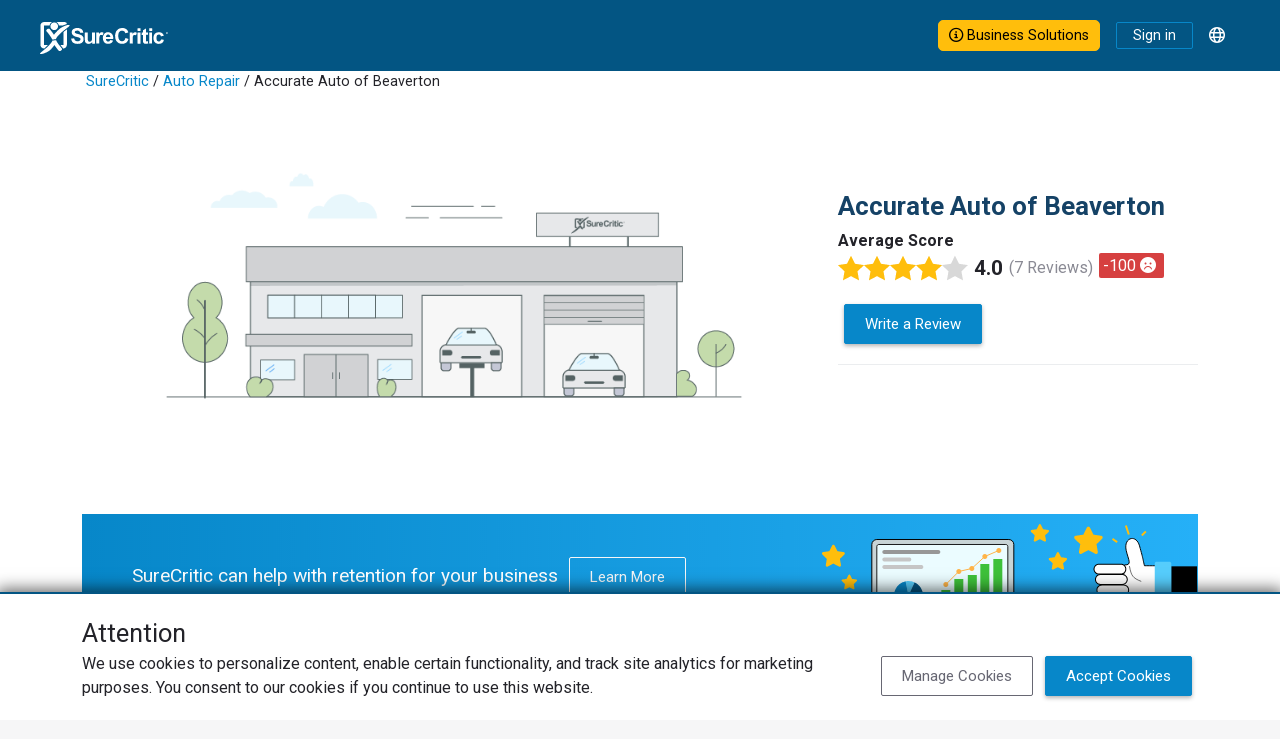

--- FILE ---
content_type: text/html; charset=utf-8
request_url: https://www.surecritic.com/reviews/accurate-auto-of-beaverton
body_size: 9572
content:
<!DOCTYPE html>
<html lang="en">
<head>
<title>Accurate Auto of Beaverton | Beaverton, OR | Verified Customer Reviews</title>
<meta name="csrf-param" content="authenticity_token" />
<meta name="csrf-token" content="yDYIQ8Kg4U1WrBtR4zn90bz-HXgzCjVrYUPWkWbSwHSoR0UMtj4OwLJONbQryVReLNcz5sX3agzCB8iLflhAZg" />
<meta http-equiv="content-type" content="text/html;charset=UTF-8" />
<meta http-equiv="content-language" content="en" />
<meta name="description" content="7 reviews for Accurate Auto of Beaverton. On 10/04/2024, Paul K. wrote &#39;Cost an arm and leg and didn&amp;#39;t do good work  Check engine light was intermitt...&#39;" />
<meta name="keywords" content="Accurate Auto of Beaverton,customer,reviews,ratings,Auto Repair,13980 Sw Tualatin Valley Hwy,Beaverton,OR,970052304" />
<meta name="viewport" content="width=device-width, initial-scale=1, maximum-scale=1.0, user-scalable=0" />
<meta name="robots" content="max-image-preview:large" />
<meta name="thumbnail" content="/assets/brp_biz_default.png" />
<meta name="image" content="/assets/brp_biz_default.png" />


<script type="application/ld+json">{"@context":"http://schema.org","@type":"WebSite","name":"SureCritic","url":"https://www.surecritic.com/"}</script>
<link href="/favicon.ico?1" rel="shortcut icon" type="image/x-icon">
<link href="https://www.surecritic.com/reviews/accurate-auto-of-beaverton" rel="canonical">
<link href="https://www.surecritic.com/reviews/accurate-auto-of-beaverton" hreflang="en" rel="alternate">
<link href="https://www.surecritic.ca/reviews/accurate-auto-of-beaverton" hreflang="en-CA" rel="alternate">
<link href="https://fr.surecritic.ca/reviews/accurate-auto-of-beaverton" hreflang="fr-CA" rel="alternate">
<link href="https://es.surecritic.com/reviews/accurate-auto-of-beaverton" hreflang="es" rel="alternate">
<link href="https://c66.surecritic.com/reviews/accurate-auto-of-beaverton" hreflang="en" rel="alternate">
<link href="https://www.surecritic.com/reviews/accurate-auto-of-beaverton" hreflang="x-default" rel="alternate">

<script crossorigin="anonymous" src="https://kit.fontawesome.com/397d6e1e6a.js"></script>
<link rel="stylesheet" href="https://dd5cthgnln9mv.cloudfront.net/assets/application_public_v3-305274f744e6f5729dfb047e75b735b490b873dcaa188c3f63c222ea4eba4a4c.css" />

<style id="business-custom-css">:root { --color-primary-darken: #a92626; }</style>
<meta content="Accurate Auto of Beaverton" property="og:title">
<meta content="company" property="og:type">
<meta content="https://www.surecritic.com/reviews/accurate-auto-of-beaverton" property="og:url">
<meta content="SureCritic" property="og:site_name">
<meta content="7 reviews for Accurate Auto of Beaverton. On 10/04/2024, Paul K. wrote &quot;Cost an arm and leg and didn&amp;#39;t do good work  Check engine light was intermitt...&quot;" property="og:description">
<meta content="13980 Sw Tualatin Valley Hwy" property="og:street-address">
<meta content="Beaverton" property="og:locality">
<meta content="OR" property="og:region">
<meta content="970052304 " property="og:postal-code">
<meta content="United States" property="og:country-name">
<meta content="(503) 626-6090" property="og:phone_number">
<meta content="45.4890567" property="og:latitude">
<meta content="-122.8213174" property="og:longitude">

<script id="rich-results-reviews" type="application/ld+json">{"@context":"http://schema.org","@type":"LocalBusiness","name":"Accurate Auto of Beaverton","address":{"@type":"PostalAddress","streetAddress":"13980 Sw Tualatin Valley Hwy","addressLocality":"Beaverton","addressRegion":"OR","postalCode":"970052304 ","addressCountry":"United States"},"telephone":"+15036266090","latitude":"45.4890567","longitude":"-122.8213174","openingHoursSpecification":[{"@type":"OpeningHoursSpecification","dayOfWeek":{"@type":"DayOfWeek","name":"Monday"},"opens":"2000-01-01T07:00:00-08:00","closes":"2000-01-01T17:00:00-08:00"},{"@type":"OpeningHoursSpecification","dayOfWeek":{"@type":"DayOfWeek","name":"Tuesday"},"opens":"2000-01-01T07:00:00-08:00","closes":"2000-01-01T17:00:00-08:00"},{"@type":"OpeningHoursSpecification","dayOfWeek":{"@type":"DayOfWeek","name":"Wednesday"},"opens":"2000-01-01T07:00:00-08:00","closes":"2000-01-01T17:00:00-08:00"},{"@type":"OpeningHoursSpecification","dayOfWeek":{"@type":"DayOfWeek","name":"Thursday"},"opens":"2000-01-01T07:00:00-08:00","closes":"2000-01-01T17:00:00-08:00"},{"@type":"OpeningHoursSpecification","dayOfWeek":{"@type":"DayOfWeek","name":"Friday"},"opens":"2000-01-01T07:00:00-08:00","closes":"2000-01-01T17:00:00-08:00"},{"@type":"OpeningHoursSpecification","dayOfWeek":{"@type":"DayOfWeek","name":"Saturday"}},{"@type":"OpeningHoursSpecification","dayOfWeek":{"@type":"DayOfWeek","name":"Sunday"}}],"url":"https://www.surecritic.com/reviews/accurate-auto-of-beaverton","image":"https://www.surecritic.com/assets/brp_biz_default.png","aggregateRating":{"@type":"AggregateRating","ratingValue":"4.0","reviewCount":7,"ratingCount":7,"bestRating":5,"worstRating":1}}</script>


<script src="https://ucarecdn.com/libs/widget/3.x/uploadcare.full.min.js"></script><script>
//<![CDATA[
UPLOADCARE_PUBLIC_KEY = 'e76edcdcaa9db56e36c0';
UPLOADCARE_PREVIEW_STEP = true;
UPLOADCARE_CLEARABLE = true;
UPLOADCARE_TABS = 'file camera';
UPLOADCARE_LIVE = true;
UPLOADCARE_MANUAL_START = false;
UPLOADCARE_LOCALE = 'en';
UPLOADCARE_LOCALE_TRANSLATIONS = {"buttons":{"cancel":"Cancel","remove":"Remove","choose":{"files":{"one":"Choose an image"}}},"dialog":{"tabs":{"names":{"file":"Local Images"},"file":{"drag":"Drag \u0026 drop an image","button":"Choose an image"}}}};
//]]>
</script>
</head>
<body class="" data-add-geoplugin="true">
<!-- / Main SC Modal Template -->
<div class="modal" id="sc-modal" role="dialog" tabindex="+1">
<div class="modal-dialog modal-dialog-centered modal-dialog-scrollable" role="document">
<div class="modal-content" id="sc-modal-content">
<div class="modal-header" id="sc-modal-header">
<div class="modal-title d-inline" id="sc-modal-header-title"></div>
<button class="btn-close align-self-start" data-bs-dismiss="modal" type="button">
<span class="visually-hidden">Close</span>
</button>
</div>
<div class="modal-body" id="sc-modal-body">
<div class="flash-container flash-message-modal">
</div>

</div>
<div class="modal-footer" id="sc-modal-footer">
<a class="btn btn-outline-primary" data-bs-dismiss="modal" href="">Close</a>
</div>
</div>
</div>
</div>


<div class="header-banner-container">
<div class="header-banner-row">
<div class="header-logo-col">
<div class="header-logo">
<a href="/"><img alt="SureCritic Logo" loading="lazy" src="https://dd5cthgnln9mv.cloudfront.net/assets/sc_logo_white_2023-ab0606e3bc47fba986a33a4cfad3de07d98402a5f3e95d5f40328f297157d2e2.svg" /></a>
</div>
<div class="header-nav">
</div>
</div>
<div class="header-menu-col">
<a class="btn btn-outline-primary business-solutions-button nav-bar-button-large" href="https://learn.surecritic.com"><i class="fa-regular fa-circle-info"></i> Business Solutions
</a><a class="btn btn-outline-primary sign-in-link" href="/signin">Sign in</a>
<div class="dropdown ms-2">
<div class="dropdown-toggle language-button" data-bs-toggle="dropdown" id="language-button" type="button">
<div class="language-icon-container"><i class="fa-regular fa-globe"></i></div>
</div>
<div aria-labelledby="language-button" class="language-dropdown-menu dropdown-menu dropdown-menu-end">
<a class="dropdown-item" href="https://www.surecritic.com/reviews/accurate-auto-of-beaverton">English</a>
<a class="dropdown-item" href="https://es.surecritic.com/reviews/accurate-auto-of-beaverton">Español</a>
</div>
</div>
</div>
</div>
</div>

<div class="business-custom-bg-container">
<div class="container">
<div class="breadcrumb bg-inherit"><a href="/">SureCritic</a> &#47; <a href="/auto-repair">Auto Repair</a> &#47; Accurate Auto of Beaverton</div>
</div>
</div>
<div id="brp-floating-navbar">
<div id="floating-navbar">
<div class="floating-navbar-container">
<div class="floating-navbar-row">
<div class="floating-nav-col m-0 p-0" id="floating-navbar-left">
<div class="header-logo">
<a href="/"><img alt="surecritic-logo" loading="lazy" src="https://dd5cthgnln9mv.cloudfront.net/assets/sc_checkman_2023-3724d85ec29cfb41d93be817e7259191846b0df5e44b57244f38930957ec0cd7.svg" /></a>
</div>
<div class="left-items">
<a class="brp-business" href="#">
<i class="fa-regular fa-chevron-up"></i>
<p class="business-name">Accurate Auto of Beaverton</p>
</a>
</div>
</div>
<div class="floating-nav-col m-0 p-0" id="floating-navbar-center">
<div class="center-items">
</div>
</div>
<div class="floating-nav-col m-0 p-0" id="floating-navbar-right">
<div class="right-items">
<a class="write-a-review btn btn-primary btn-write-review" href="/reviews/accurate-auto-of-beaverton/r/new" rel="nofollow">Write a Review</a>
</div>
</div>
</div>
</div>
</div>

</div>
<div class="business-custom-bg-container" id="business-review-page">
<div class="container">
<div id="flash">
<div class="flash-container flash-message-admin">
</div>

</div>
<div class="two-column-row pt-0">
<div class="two-column-col hero-col px-0">
<div class="business-image-wrapper">
<img loading="lazy" alt="business image" itemprop="contentUrl" src="https://dd5cthgnln9mv.cloudfront.net/assets/brp_biz_default.png" />
</div>
</div>
<div class="two-column-col sidekick-col left-aligned pe-sm-0">
<h1 class="title primary">Accurate Auto of Beaverton</h1>
<div>
<div class="fw-bold">Average Score</div>
<div class="star-rating bottom-spacer float-start star-rating-xl">
<!--[if !(IE)]><!--><span><img title="Overall Rating 4.0/5" alt="Overall Rating 4.0/5" data-bs-toggle="tooltip" src="https://www.surecritic.com/assets/star2-1.svg" /><img title="Overall Rating 4.0/5" alt="Overall Rating 4.0/5" data-bs-toggle="tooltip" src="https://www.surecritic.com/assets/star2-1.svg" /><img title="Overall Rating 4.0/5" alt="Overall Rating 4.0/5" data-bs-toggle="tooltip" src="https://www.surecritic.com/assets/star2-1.svg" /><img title="Overall Rating 4.0/5" alt="Overall Rating 4.0/5" data-bs-toggle="tooltip" src="https://www.surecritic.com/assets/star2-1.svg" /><img title="Overall Rating 4.0/5" alt="Overall Rating 4.0/5" data-bs-toggle="tooltip" src="https://www.surecritic.com/assets/star2-0.svg" /></span><!--<![endif]--><!--[if IE]><span><img title="Overall Rating 4.0/5" alt="Overall Rating 4.0/5" data-bs-toggle="tooltip" src="https://www.surecritic.com/assets/star2-1.png" /><img title="Overall Rating 4.0/5" alt="Overall Rating 4.0/5" data-bs-toggle="tooltip" src="https://www.surecritic.com/assets/star2-1.png" /><img title="Overall Rating 4.0/5" alt="Overall Rating 4.0/5" data-bs-toggle="tooltip" src="https://www.surecritic.com/assets/star2-1.png" /><img title="Overall Rating 4.0/5" alt="Overall Rating 4.0/5" data-bs-toggle="tooltip" src="https://www.surecritic.com/assets/star2-1.png" /><img title="Overall Rating 4.0/5" alt="Overall Rating 4.0/5" data-bs-toggle="tooltip" src="https://www.surecritic.com/assets/star2-0.png" /></span><!--<![endif]-->
<div class="avg-rating">4.0</div>
<div class="review-count">(7 Reviews)</div>
</div>

<div class="float-start bottom-spacer">
<div class="nps-rating-container" data-bs-html="true" data-bs-placement="top" data-bs-title="Net Promoter Score&lt;sup&gt;®&lt;/sup&gt; indicates a customer&#39;s willingness to recommend a business. &lt;p&gt;&lt;br&gt; NPS&lt;sup&gt;®&lt;/sup&gt; is calculated from the responses to the question &quot;How likely are you to recommend this business to a friend or colleague?&quot; on a scale of ten, subtracting % of detractors &lt;br&gt;(0 - 6) from % of promoters (9 - 10).&lt;p&gt;&lt;i class=&quot;fas fa-grin&quot;&gt;&lt;/i&gt;&amp;ensp; 100 to 70 &lt;br&gt;&lt;i class=&quot;fas fa-face-meh&quot;&gt;&lt;/i&gt;&amp;ensp; 69 to 0&lt;br&gt;&lt;i class=&quot;fas fa-face-frown&quot;&gt;&lt;/i&gt;&amp;ensp; -1 to -100" data-bs-toggle="tooltip" id="nps-rating-container">
<div class="frown">
-100
<i class="fas fa-frown"></i>
</div>
</div>

</div>
</div>
<div class="d-flex flex-row flex-start">
<a class="btn btn-primary btn-write-review" href="/reviews/accurate-auto-of-beaverton/r/new" rel="nofollow">Write a Review</a>
</div>
<hr>
<div class="align-items-end">

</div>
</div>
</div>
<div class="full-width-banner">
<a class="text-decoration-none" href="https://learn.surecritic.com">
<div class="retention-banner">
<div class="call-to-action">
SureCritic can help with retention for your business
<div class="btn btn-outline-light">Learn More</div>
</div>
<img alt="" src="https://dd5cthgnln9mv.cloudfront.net/assets/business_retention-4b900c1a1ab5585601c8a8283f8daa02ee5d5da81fe4a18257769d042467aaaa.svg" />
</div>
</a>
</div>
</div>
</div>
<div class="tab-content-container">
<div class="tab-content">
<div class="business-tab-pane tab-pane fade show active" data-loaded="false" id="business-tab-294-" role="tabpanel">
<div class="two-column-row">
<div class="two-column-col left">
<div class="row">
<div class="col">
<h2 class="title">Score Details</h2>
</div>
</div>
<div class="row">
<div class="col">
<div class="business-rating-bar-container">
<a format="js" data-remote="true" href="/reviews/accurate-auto-of-beaverton?rating=5"><div class="business-rating-row">
<div class="progress-label-col">
<div>5 stars</div>
</div>
<div class="progress-bar-col">
<div class="progress">
<div aria-valuemax="100" aria-valuemin="0" aria-valuenow="71" class="progress-bar" role="progressbar" style="width: 0%;"></div>
</div>
</div>
<div class="progress-rating-col">
<div class="progress-rating-count">71%</div>
</div>
</div>
</a></div>
<div class="business-rating-bar-container">
<a format="js" data-remote="true" href="/reviews/accurate-auto-of-beaverton?rating=4"><div class="business-rating-row">
<div class="progress-label-col">
<div>4 stars</div>
</div>
<div class="progress-bar-col">
<div class="progress">
<div aria-valuemax="100" aria-valuemin="0" aria-valuenow="0" class="progress-bar" role="progressbar" style="width: 0%;"></div>
</div>
</div>
<div class="progress-rating-col">
<div class="progress-rating-count"><1%</div>
</div>
</div>
</a></div>
<div class="business-rating-bar-container">
<a format="js" data-remote="true" href="/reviews/accurate-auto-of-beaverton?rating=3"><div class="business-rating-row">
<div class="progress-label-col">
<div>3 stars</div>
</div>
<div class="progress-bar-col">
<div class="progress">
<div aria-valuemax="100" aria-valuemin="0" aria-valuenow="0" class="progress-bar" role="progressbar" style="width: 0%;"></div>
</div>
</div>
<div class="progress-rating-col">
<div class="progress-rating-count"><1%</div>
</div>
</div>
</a></div>
<div class="business-rating-bar-container">
<a format="js" data-remote="true" href="/reviews/accurate-auto-of-beaverton?rating=2"><div class="business-rating-row">
<div class="progress-label-col">
<div>2 stars</div>
</div>
<div class="progress-bar-col">
<div class="progress">
<div aria-valuemax="100" aria-valuemin="0" aria-valuenow="14" class="progress-bar" role="progressbar" style="width: 0%;"></div>
</div>
</div>
<div class="progress-rating-col">
<div class="progress-rating-count">14%</div>
</div>
</div>
</a></div>
<div class="business-rating-bar-container">
<a format="js" data-remote="true" href="/reviews/accurate-auto-of-beaverton?rating=1"><div class="business-rating-row">
<div class="progress-label-col">
<div>1 star</div>
</div>
<div class="progress-bar-col">
<div class="progress">
<div aria-valuemax="100" aria-valuemin="0" aria-valuenow="14" class="progress-bar" role="progressbar" style="width: 0%;"></div>
</div>
</div>
<div class="progress-rating-col">
<div class="progress-rating-count">14%</div>
</div>
</div>
</a></div>

</div>
</div>
<div class="row">
<div class="col rating-chart-container d-none">
<div class="rating-chart-header">
<h2 class="heading6">Last 30 Day Trend</h2>
<div class="business-status">
<i class="fa-regular fa-user-check"></i>
<span class="chart-tooltip" data-bs-placement="top" data-bs-title="This business is currently not asking customers for reviews." data-bs-toggle="tooltip">Inactive Business</span>
</div>
</div>
<div class="business-rating-chart" data-business-slug="accurate-auto-of-beaverton" id="business-rating-chart-294"></div>
</div>
</div>
<div class="mt-4 bordered-mobile">
<h2 class="pt-2 title">ReScore Reviews<sup>&#8482;</sup></h2>
</div>
<div class="row pt-3">
<div class="col-auto bottom-spacer">
<div class="fw-bold d-inline-block pe-2">ReScore</div>
<div class="star-rating float-start star-rating-xl d-inline-block">
<!--[if !(IE)]><!--><span><img title="Overall Rating 0.0/5" alt="Overall Rating 0.0/5" data-bs-toggle="tooltip" src="https://www.surecritic.com/assets/star2-0.svg" /><img title="Overall Rating 0.0/5" alt="Overall Rating 0.0/5" data-bs-toggle="tooltip" src="https://www.surecritic.com/assets/star2-0.svg" /><img title="Overall Rating 0.0/5" alt="Overall Rating 0.0/5" data-bs-toggle="tooltip" src="https://www.surecritic.com/assets/star2-0.svg" /><img title="Overall Rating 0.0/5" alt="Overall Rating 0.0/5" data-bs-toggle="tooltip" src="https://www.surecritic.com/assets/star2-0.svg" /><img title="Overall Rating 0.0/5" alt="Overall Rating 0.0/5" data-bs-toggle="tooltip" src="https://www.surecritic.com/assets/star2-0.svg" /></span><!--<![endif]--><!--[if IE]><span><img title="Overall Rating 0.0/5" alt="Overall Rating 0.0/5" data-bs-toggle="tooltip" src="https://www.surecritic.com/assets/star2-0.png" /><img title="Overall Rating 0.0/5" alt="Overall Rating 0.0/5" data-bs-toggle="tooltip" src="https://www.surecritic.com/assets/star2-0.png" /><img title="Overall Rating 0.0/5" alt="Overall Rating 0.0/5" data-bs-toggle="tooltip" src="https://www.surecritic.com/assets/star2-0.png" /><img title="Overall Rating 0.0/5" alt="Overall Rating 0.0/5" data-bs-toggle="tooltip" src="https://www.surecritic.com/assets/star2-0.png" /><img title="Overall Rating 0.0/5" alt="Overall Rating 0.0/5" data-bs-toggle="tooltip" src="https://www.surecritic.com/assets/star2-0.png" /></span><!--<![endif]-->
</div>
</div>
<div class="col-auto bottom-spacer">
<div class="fw-bold d-inline-block pe-2">Original Review</div>
<div class="star-rating float-start star-rating-xl d-inline-block">
<!--[if !(IE)]><!--><span><img title="Overall Rating 0.0/5" alt="Overall Rating 0.0/5" data-bs-toggle="tooltip" src="https://www.surecritic.com/assets/star2-0.svg" /><img title="Overall Rating 0.0/5" alt="Overall Rating 0.0/5" data-bs-toggle="tooltip" src="https://www.surecritic.com/assets/star2-0.svg" /><img title="Overall Rating 0.0/5" alt="Overall Rating 0.0/5" data-bs-toggle="tooltip" src="https://www.surecritic.com/assets/star2-0.svg" /><img title="Overall Rating 0.0/5" alt="Overall Rating 0.0/5" data-bs-toggle="tooltip" src="https://www.surecritic.com/assets/star2-0.svg" /><img title="Overall Rating 0.0/5" alt="Overall Rating 0.0/5" data-bs-toggle="tooltip" src="https://www.surecritic.com/assets/star2-0.svg" /></span><!--<![endif]--><!--[if IE]><span><img title="Overall Rating 0.0/5" alt="Overall Rating 0.0/5" data-bs-toggle="tooltip" src="https://www.surecritic.com/assets/star2-0.png" /><img title="Overall Rating 0.0/5" alt="Overall Rating 0.0/5" data-bs-toggle="tooltip" src="https://www.surecritic.com/assets/star2-0.png" /><img title="Overall Rating 0.0/5" alt="Overall Rating 0.0/5" data-bs-toggle="tooltip" src="https://www.surecritic.com/assets/star2-0.png" /><img title="Overall Rating 0.0/5" alt="Overall Rating 0.0/5" data-bs-toggle="tooltip" src="https://www.surecritic.com/assets/star2-0.png" /><img title="Overall Rating 0.0/5" alt="Overall Rating 0.0/5" data-bs-toggle="tooltip" src="https://www.surecritic.com/assets/star2-0.png" /></span><!--<![endif]-->
</div>
</div>
</div>
<div class="row pt-3">
<div class="col-auto pt-1">
<div class="rescore-icon-stat">
<div class="fa-stack fa-2x">
<i class="fas fa-circle fa-stack-2x"></i>
<i class="fas fa-clipboard-list-check fa-stack-1x fa-inverse"></i>
</div>
<div class="rescore-icon-value-container">
<div class="rescore-icon-value">0</div>
<div class="rescore-icon-text">Total ReScores<sup>&#8482;</sup></div>
</div>
</div>
</div>
<div class="col-auto pt-1">
<div class="rescore-icon-stat">
<div class="fa-stack fa-2x">
<i class="fas fa-circle fa-stack-2x"></i>
<i class="fas fa-analytics fa-stack-1x fa-inverse"></i>
</div>
<div class="rescore-icon-value-container">
<div class="rescore-icon-value">-</div>
<div class="rescore-icon-text">ReScore<sup>&#8482;</sup> Average</div>
</div>
</div>
</div>
<div class="col-auto pt-1">
<div class="rescore-icon-stat">
<div class="fa-stack fa-2x">
<i class="fas fa-circle fa-stack-2x"></i>
<i class="fa-stack-1x fa-inverse fas fa-frown"></i>
</div>
<div class="rescore-icon-value-container">
<div class="rescore-icon-value">-100</div>
<div class="rescore-icon-text">Net Promoter Score <sup>&#0174;</sup></div>
</div>
</div>
</div>
</div>
</div>
<div class="two-column-col right bordered-mobile">
<div class="row mt-4 mt-sm-0">
<div class="col-auto">
<h2 class="title">Business Details</h2>
</div>
</div>
<div class="row">
<div class="business-summary-col">
<div class="fw-bold pt-3">Categories</div>
<a href="/auto-repair">Auto Repair</a>
</div>
<div class="business-detail-col">
<div class="fw-bold">Contact</div>
<div class="business-detail-inner-row">
<div class="icon-col">
<i class="fa-regular fa-phone"></i>
</div>
<div class="detail-col">
<span>(503) 626-6090</span>
</div>
</div>
<div class="business-detail-inner-row">
<div class="icon-col">
<div class="hours-icon"><i class="fa-regular fa-clock closed"></i></div>
</div>
<div class="detail-col">
<div class="closed">Closed</div>
<a class="biz-hours-button btn btn-inner-detail btn-sm btn-outline-primary collapse show" data-bs-toggle="popover" data-bs-trigger="focus" role="button" tabindex="0">Business Hours</a>
</div>
<div class="hide d-none" id="biz-hour-popover">
<h2 class="heading5 business-hours-modal-title">Business Hours</h2>
<div class="business-hour-dropdown">
<div class="row">
<div class="col text-center">
<div class="row">
<b class="col-3 text-start">Mon</b>
<div class="col-7">7:00 AM - 5:00 PM</div>
</div>
<div class="row">
<b class="col-3 text-start">Tue</b>
<div class="col-7">7:00 AM - 5:00 PM</div>
</div>
<div class="row">
<b class="col-3 text-start">Wed</b>
<div class="col-7">7:00 AM - 5:00 PM</div>
</div>
<div class="row">
<b class="col-3 text-start">Thu</b>
<div class="col-7">7:00 AM - 5:00 PM</div>
</div>
<div class="row">
<b class="col-3 text-start">Fri</b>
<div class="col-7">7:00 AM - 5:00 PM</div>
</div>
<div class="row">
<b class="col-3 text-start">Sat</b>
<div class="col-7">closed</div>
</div>
<div class="row">
<b class="col-3 text-start">Sun</b>
<div class="col-7">closed</div>
</div>
<div class="row">
<small class="col-10 my-1">* <span class="translation_missing" title="translation missing: en.time.zone.Pacific Time (US &amp; Canada)">Pacific Time (Us &amp; Canada)</span></small>
</div>
</div>
</div>
</div>
</div>
</div>
<div class="business-detail-inner-row">
<div class="icon-col">
<i class="fa-regular fa-location-pin-check"></i>
</div>
<div class="detail-col">
13980 Sw Tualatin Valley Hwy
Beaverton, OR 97005-2304
<div class="directions-container">
<a class="btn btn-inner-detail btn-sm btn-outline-primary" href="http://maps.google.com/maps?q=Accurate Auto of Beaverton@45.4890567,-122.8213174">Get Directions</a>
</div>
</div>
</div>
</div>
</div>
<div class="row">
<div class="col">

</div>
</div>
<div class="employee-thumbnails-container" data-business-id="294" id="employee-thumbnail-container-294"></div>
</div>
</div>
</div>

</div>
</div>
<div class="container-fluid bg-light px-0">
<div class="container px-0">
<div class="two-column-row">
<div class="two-column-col hero-col">
<div class="card">
<div class="card-body" id="brp-review-summary-card">
<div class="card-title mb-0">
<div class="row w-100 m-0">
<div class="col ps-0">
<div id="brp-reviews-title">
<div class="heading4">Accurate Auto of Beaverton's Reviews</div>
<div class="star-rating bottom-spacer float-start star-rating-md">
<!--[if !(IE)]><!--><span><img title="Overall Rating 4.0/5" alt="Overall Rating 4.0/5" data-bs-toggle="tooltip" src="https://www.surecritic.com/assets/star2-1.svg" /><img title="Overall Rating 4.0/5" alt="Overall Rating 4.0/5" data-bs-toggle="tooltip" src="https://www.surecritic.com/assets/star2-1.svg" /><img title="Overall Rating 4.0/5" alt="Overall Rating 4.0/5" data-bs-toggle="tooltip" src="https://www.surecritic.com/assets/star2-1.svg" /><img title="Overall Rating 4.0/5" alt="Overall Rating 4.0/5" data-bs-toggle="tooltip" src="https://www.surecritic.com/assets/star2-1.svg" /><img title="Overall Rating 4.0/5" alt="Overall Rating 4.0/5" data-bs-toggle="tooltip" src="https://www.surecritic.com/assets/star2-0.svg" /></span><!--<![endif]--><!--[if IE]><span><img title="Overall Rating 4.0/5" alt="Overall Rating 4.0/5" data-bs-toggle="tooltip" src="https://www.surecritic.com/assets/star2-1.png" /><img title="Overall Rating 4.0/5" alt="Overall Rating 4.0/5" data-bs-toggle="tooltip" src="https://www.surecritic.com/assets/star2-1.png" /><img title="Overall Rating 4.0/5" alt="Overall Rating 4.0/5" data-bs-toggle="tooltip" src="https://www.surecritic.com/assets/star2-1.png" /><img title="Overall Rating 4.0/5" alt="Overall Rating 4.0/5" data-bs-toggle="tooltip" src="https://www.surecritic.com/assets/star2-1.png" /><img title="Overall Rating 4.0/5" alt="Overall Rating 4.0/5" data-bs-toggle="tooltip" src="https://www.surecritic.com/assets/star2-0.png" /></span><!--<![endif]-->
<div class="avg-rating avg-rating-md">4.0</div>
<div class="review-count review-count-md">(7 Reviews)</div>
</div>


</div>
</div>
<div class="col pe-0">
<div class="float-end">
<a class="btn btn-success me-0 btn-write-review" href="/reviews/accurate-auto-of-beaverton/r/new" rel="nofollow">Write a Review</a>
</div>
<div class="clearfix"></div>
</div>
</div>
<div id="brp-keywords">
<hr>
<div id="keywords-wrapper">
<h2 class="heading6 keywords-title">Reviews that include</h2>
<div id="keywords">
<div class="keyword">
<a class="keyword-link" data-business-slug="accurate-auto-of-beaverton" href="#brp-review-summary-card"><span class="search-label">O2 Sensors</span>
<span class="count">2</span>
</a></div>
<div class="keyword">
<a class="keyword-link" data-business-slug="accurate-auto-of-beaverton" href="#brp-review-summary-card"><span class="search-label">Check Engine Light</span>
<span class="count">2</span>
</a></div>
<div class="keyword">
<a class="keyword-link" data-business-slug="accurate-auto-of-beaverton" href="#brp-review-summary-card"><span class="search-label">Truck</span>
<span class="count">1</span>
</a></div>
<div class="keyword">
<a class="keyword-link" data-business-slug="accurate-auto-of-beaverton" href="#brp-review-summary-card"><span class="search-label">Top</span>
<span class="count">1</span>
</a></div>
<div class="keyword">
<a class="keyword-link" data-business-slug="accurate-auto-of-beaverton" href="#brp-review-summary-card"><span class="search-label">Rpm</span>
<span class="count">1</span>
</a></div>
</div>
</div>

</div>
</div>
</div>
</div>
<div class="card">
<div class="card-body">
<div class="card-text text-muted d-flex align-items-center">
<i class="fa-regular fa-search"></i>
<div id="search-input">
<input class="form-control border-0 brp-review-search" id="review-search-field" placeholder="Search Reviews" type="text" value="">
<div class="clear-form d-none"><i class="fa-regular fa-rectangle-xmark"></i></div>

</div>
</div>
</div>
</div>
<div class="card" id="brp-reviews-card">
<div class="card-body">
<div class="card-text">
<div class="row">
<div class="col">
<div class="p-2 my-1 fw-bold">Recent Reviews</div>
</div>
<div class="col text-end">
<div id="review-sort-dropdown"><div class="dropdown">
<button aria-expanded="false" aria-haspopup="true" class="btn dropdown-toggle" data-bs-toggle="dropdown" role="button">
Most Recent
</button>
<div class="dropdown-menu dropdown-menu-end">
<a class="dropdown-item" data-remote href="/reviews/accurate-auto-of-beaverton?sort=default">Most Recent</a>
<a class="dropdown-item" data-remote href="/reviews/accurate-auto-of-beaverton?sort=has_responses">Business responses</a>
<a class="dropdown-item" data-remote href="/reviews/accurate-auto-of-beaverton?sort=has_rescores">ReScore</a>
<a class="dropdown-item" data-remote href="/reviews/accurate-auto-of-beaverton?sort=rating_desc">Highest rating</a>
<a class="dropdown-item" data-remote href="/reviews/accurate-auto-of-beaverton?sort=rating_asc">Lowest rating</a>
<a class="dropdown-item" data-remote href="/reviews/accurate-auto-of-beaverton?sort=recommends_desc">Would recommend</a>
<a class="dropdown-item" data-remote href="/reviews/accurate-auto-of-beaverton?sort=recommends_asc">Would not recommend</a>
</div>
</div>
</div>
</div>
</div>
</div>
<div class="card-text">
<div class="reviews-container" data-business-slug="accurate-auto-of-beaverton">
</div>
</div>
<div class="card-text border-top">
<div id="reviews-pagination">
</div>
</div>
</div>
</div>
</div>
<div class="two-column-col sidekick-col">
<div class="row">
<div class="card w-100">
<div class="card-body">
<div class="card-title">
<div class="heading4">Businesses Near You</div>
</div>
<div class="card-body">
<div class="business-card-body">
<div class="title-row row">
<div class="title"><a href="/reviews/fix-auto-sunset">Fix Auto Sunset</a></div>

</div>
<div class="row">
<div class="star-rating bottom-spacer float-start star-rating-md">
<!--[if !(IE)]><!--><span><img title="Overall Rating 4.8/5" alt="Overall Rating 4.8/5" data-bs-toggle="tooltip" src="https://www.surecritic.com/assets/star2-1.svg" /><img title="Overall Rating 4.8/5" alt="Overall Rating 4.8/5" data-bs-toggle="tooltip" src="https://www.surecritic.com/assets/star2-1.svg" /><img title="Overall Rating 4.8/5" alt="Overall Rating 4.8/5" data-bs-toggle="tooltip" src="https://www.surecritic.com/assets/star2-1.svg" /><img title="Overall Rating 4.8/5" alt="Overall Rating 4.8/5" data-bs-toggle="tooltip" src="https://www.surecritic.com/assets/star2-1.svg" /><img title="Overall Rating 4.8/5" alt="Overall Rating 4.8/5" data-bs-toggle="tooltip" src="https://www.surecritic.com/assets/star2-3q.svg" /></span><!--<![endif]--><!--[if IE]><span><img title="Overall Rating 4.8/5" alt="Overall Rating 4.8/5" data-bs-toggle="tooltip" src="https://www.surecritic.com/assets/star2-1.png" /><img title="Overall Rating 4.8/5" alt="Overall Rating 4.8/5" data-bs-toggle="tooltip" src="https://www.surecritic.com/assets/star2-1.png" /><img title="Overall Rating 4.8/5" alt="Overall Rating 4.8/5" data-bs-toggle="tooltip" src="https://www.surecritic.com/assets/star2-1.png" /><img title="Overall Rating 4.8/5" alt="Overall Rating 4.8/5" data-bs-toggle="tooltip" src="https://www.surecritic.com/assets/star2-1.png" /><img title="Overall Rating 4.8/5" alt="Overall Rating 4.8/5" data-bs-toggle="tooltip" src="https://www.surecritic.com/assets/star2-3q.png" /></span><!--<![endif]-->
<div class="avg-rating avg-rating-md">4.8</div>
<div class="review-count review-count-md">(1,831 Reviews)</div>
</div>

</div>
<div class="title-row row">
<div class="title"><a href="/reviews/brake-force-llc">Brake Force LLC</a></div>
<div class="nps-rating-container" data-bs-html="true" data-bs-placement="top" data-bs-title="Net Promoter Score&lt;sup&gt;®&lt;/sup&gt; indicates a customer&#39;s willingness to recommend a business. &lt;p&gt;&lt;br&gt; NPS&lt;sup&gt;®&lt;/sup&gt; is calculated from the responses to the question &quot;How likely are you to recommend this business to a friend or colleague?&quot; on a scale of ten, subtracting % of detractors &lt;br&gt;(0 - 6) from % of promoters (9 - 10).&lt;p&gt;&lt;i class=&quot;fas fa-grin&quot;&gt;&lt;/i&gt;&amp;ensp; 100 to 70 &lt;br&gt;&lt;i class=&quot;fas fa-face-meh&quot;&gt;&lt;/i&gt;&amp;ensp; 69 to 0&lt;br&gt;&lt;i class=&quot;fas fa-face-frown&quot;&gt;&lt;/i&gt;&amp;ensp; -1 to -100" data-bs-toggle="tooltip" id="nps-rating-container">
<div class="grin">
85
<i class="fas fa-grin"></i>
</div>
</div>

</div>
<div class="row">
<div class="star-rating bottom-spacer float-start star-rating-md">
<!--[if !(IE)]><!--><span><img title="Overall Rating 4.8/5" alt="Overall Rating 4.8/5" data-bs-toggle="tooltip" src="https://www.surecritic.com/assets/star2-1.svg" /><img title="Overall Rating 4.8/5" alt="Overall Rating 4.8/5" data-bs-toggle="tooltip" src="https://www.surecritic.com/assets/star2-1.svg" /><img title="Overall Rating 4.8/5" alt="Overall Rating 4.8/5" data-bs-toggle="tooltip" src="https://www.surecritic.com/assets/star2-1.svg" /><img title="Overall Rating 4.8/5" alt="Overall Rating 4.8/5" data-bs-toggle="tooltip" src="https://www.surecritic.com/assets/star2-1.svg" /><img title="Overall Rating 4.8/5" alt="Overall Rating 4.8/5" data-bs-toggle="tooltip" src="https://www.surecritic.com/assets/star2-3q.svg" /></span><!--<![endif]--><!--[if IE]><span><img title="Overall Rating 4.8/5" alt="Overall Rating 4.8/5" data-bs-toggle="tooltip" src="https://www.surecritic.com/assets/star2-1.png" /><img title="Overall Rating 4.8/5" alt="Overall Rating 4.8/5" data-bs-toggle="tooltip" src="https://www.surecritic.com/assets/star2-1.png" /><img title="Overall Rating 4.8/5" alt="Overall Rating 4.8/5" data-bs-toggle="tooltip" src="https://www.surecritic.com/assets/star2-1.png" /><img title="Overall Rating 4.8/5" alt="Overall Rating 4.8/5" data-bs-toggle="tooltip" src="https://www.surecritic.com/assets/star2-1.png" /><img title="Overall Rating 4.8/5" alt="Overall Rating 4.8/5" data-bs-toggle="tooltip" src="https://www.surecritic.com/assets/star2-3q.png" /></span><!--<![endif]-->
<div class="avg-rating avg-rating-md">4.8</div>
<div class="review-count review-count-md">(1,599 Reviews)</div>
</div>

</div>
<div class="title-row row">
<div class="title"><a href="/reviews/middleton-motors-1">Middleton Motors</a></div>
<div class="nps-rating-container" data-bs-html="true" data-bs-placement="top" data-bs-title="Net Promoter Score&lt;sup&gt;®&lt;/sup&gt; indicates a customer&#39;s willingness to recommend a business. &lt;p&gt;&lt;br&gt; NPS&lt;sup&gt;®&lt;/sup&gt; is calculated from the responses to the question &quot;How likely are you to recommend this business to a friend or colleague?&quot; on a scale of ten, subtracting % of detractors &lt;br&gt;(0 - 6) from % of promoters (9 - 10).&lt;p&gt;&lt;i class=&quot;fas fa-grin&quot;&gt;&lt;/i&gt;&amp;ensp; 100 to 70 &lt;br&gt;&lt;i class=&quot;fas fa-face-meh&quot;&gt;&lt;/i&gt;&amp;ensp; 69 to 0&lt;br&gt;&lt;i class=&quot;fas fa-face-frown&quot;&gt;&lt;/i&gt;&amp;ensp; -1 to -100" data-bs-toggle="tooltip" id="nps-rating-container">
<div class="grin">
90
<i class="fas fa-grin"></i>
</div>
</div>

</div>
<div class="row">
<div class="star-rating bottom-spacer float-start star-rating-md">
<!--[if !(IE)]><!--><span><img title="Overall Rating 4.9/5" alt="Overall Rating 4.9/5" data-bs-toggle="tooltip" src="https://www.surecritic.com/assets/star2-1.svg" /><img title="Overall Rating 4.9/5" alt="Overall Rating 4.9/5" data-bs-toggle="tooltip" src="https://www.surecritic.com/assets/star2-1.svg" /><img title="Overall Rating 4.9/5" alt="Overall Rating 4.9/5" data-bs-toggle="tooltip" src="https://www.surecritic.com/assets/star2-1.svg" /><img title="Overall Rating 4.9/5" alt="Overall Rating 4.9/5" data-bs-toggle="tooltip" src="https://www.surecritic.com/assets/star2-1.svg" /><img title="Overall Rating 4.9/5" alt="Overall Rating 4.9/5" data-bs-toggle="tooltip" src="https://www.surecritic.com/assets/star2-3q.svg" /></span><!--<![endif]--><!--[if IE]><span><img title="Overall Rating 4.9/5" alt="Overall Rating 4.9/5" data-bs-toggle="tooltip" src="https://www.surecritic.com/assets/star2-1.png" /><img title="Overall Rating 4.9/5" alt="Overall Rating 4.9/5" data-bs-toggle="tooltip" src="https://www.surecritic.com/assets/star2-1.png" /><img title="Overall Rating 4.9/5" alt="Overall Rating 4.9/5" data-bs-toggle="tooltip" src="https://www.surecritic.com/assets/star2-1.png" /><img title="Overall Rating 4.9/5" alt="Overall Rating 4.9/5" data-bs-toggle="tooltip" src="https://www.surecritic.com/assets/star2-1.png" /><img title="Overall Rating 4.9/5" alt="Overall Rating 4.9/5" data-bs-toggle="tooltip" src="https://www.surecritic.com/assets/star2-3q.png" /></span><!--<![endif]-->
<div class="avg-rating avg-rating-md">4.9</div>
<div class="review-count review-count-md">(238 Reviews)</div>
</div>

</div>
<div class="title-row row">
<div class="title"><a href="/reviews/peters-auto-works">Peter&#39;s Auto Works</a></div>
<div class="nps-rating-container" data-bs-html="true" data-bs-placement="top" data-bs-title="Net Promoter Score&lt;sup&gt;®&lt;/sup&gt; indicates a customer&#39;s willingness to recommend a business. &lt;p&gt;&lt;br&gt; NPS&lt;sup&gt;®&lt;/sup&gt; is calculated from the responses to the question &quot;How likely are you to recommend this business to a friend or colleague?&quot; on a scale of ten, subtracting % of detractors &lt;br&gt;(0 - 6) from % of promoters (9 - 10).&lt;p&gt;&lt;i class=&quot;fas fa-grin&quot;&gt;&lt;/i&gt;&amp;ensp; 100 to 70 &lt;br&gt;&lt;i class=&quot;fas fa-face-meh&quot;&gt;&lt;/i&gt;&amp;ensp; 69 to 0&lt;br&gt;&lt;i class=&quot;fas fa-face-frown&quot;&gt;&lt;/i&gt;&amp;ensp; -1 to -100" data-bs-toggle="tooltip" id="nps-rating-container">
<div class="grin">
94
<i class="fas fa-grin"></i>
</div>
</div>

</div>
<div class="row">
<div class="star-rating bottom-spacer float-start star-rating-md">
<!--[if !(IE)]><!--><span><img title="Overall Rating 4.9/5" alt="Overall Rating 4.9/5" data-bs-toggle="tooltip" src="https://www.surecritic.com/assets/star2-1.svg" /><img title="Overall Rating 4.9/5" alt="Overall Rating 4.9/5" data-bs-toggle="tooltip" src="https://www.surecritic.com/assets/star2-1.svg" /><img title="Overall Rating 4.9/5" alt="Overall Rating 4.9/5" data-bs-toggle="tooltip" src="https://www.surecritic.com/assets/star2-1.svg" /><img title="Overall Rating 4.9/5" alt="Overall Rating 4.9/5" data-bs-toggle="tooltip" src="https://www.surecritic.com/assets/star2-1.svg" /><img title="Overall Rating 4.9/5" alt="Overall Rating 4.9/5" data-bs-toggle="tooltip" src="https://www.surecritic.com/assets/star2-3q.svg" /></span><!--<![endif]--><!--[if IE]><span><img title="Overall Rating 4.9/5" alt="Overall Rating 4.9/5" data-bs-toggle="tooltip" src="https://www.surecritic.com/assets/star2-1.png" /><img title="Overall Rating 4.9/5" alt="Overall Rating 4.9/5" data-bs-toggle="tooltip" src="https://www.surecritic.com/assets/star2-1.png" /><img title="Overall Rating 4.9/5" alt="Overall Rating 4.9/5" data-bs-toggle="tooltip" src="https://www.surecritic.com/assets/star2-1.png" /><img title="Overall Rating 4.9/5" alt="Overall Rating 4.9/5" data-bs-toggle="tooltip" src="https://www.surecritic.com/assets/star2-1.png" /><img title="Overall Rating 4.9/5" alt="Overall Rating 4.9/5" data-bs-toggle="tooltip" src="https://www.surecritic.com/assets/star2-3q.png" /></span><!--<![endif]-->
<div class="avg-rating avg-rating-md">4.9</div>
<div class="review-count review-count-md">(1,595 Reviews)</div>
</div>

</div>
<div class="title-row row">
<div class="title"><a href="/reviews/dynasport-llc">Dynasport LLC</a></div>
<div class="nps-rating-container" data-bs-html="true" data-bs-placement="top" data-bs-title="Net Promoter Score&lt;sup&gt;®&lt;/sup&gt; indicates a customer&#39;s willingness to recommend a business. &lt;p&gt;&lt;br&gt; NPS&lt;sup&gt;®&lt;/sup&gt; is calculated from the responses to the question &quot;How likely are you to recommend this business to a friend or colleague?&quot; on a scale of ten, subtracting % of detractors &lt;br&gt;(0 - 6) from % of promoters (9 - 10).&lt;p&gt;&lt;i class=&quot;fas fa-grin&quot;&gt;&lt;/i&gt;&amp;ensp; 100 to 70 &lt;br&gt;&lt;i class=&quot;fas fa-face-meh&quot;&gt;&lt;/i&gt;&amp;ensp; 69 to 0&lt;br&gt;&lt;i class=&quot;fas fa-face-frown&quot;&gt;&lt;/i&gt;&amp;ensp; -1 to -100" data-bs-toggle="tooltip" id="nps-rating-container">
<div class="grin">
97
<i class="fas fa-grin"></i>
</div>
</div>

</div>
<div class="row">
<div class="star-rating bottom-spacer float-start star-rating-md">
<!--[if !(IE)]><!--><span><img title="Overall Rating 4.9/5" alt="Overall Rating 4.9/5" data-bs-toggle="tooltip" src="https://www.surecritic.com/assets/star2-1.svg" /><img title="Overall Rating 4.9/5" alt="Overall Rating 4.9/5" data-bs-toggle="tooltip" src="https://www.surecritic.com/assets/star2-1.svg" /><img title="Overall Rating 4.9/5" alt="Overall Rating 4.9/5" data-bs-toggle="tooltip" src="https://www.surecritic.com/assets/star2-1.svg" /><img title="Overall Rating 4.9/5" alt="Overall Rating 4.9/5" data-bs-toggle="tooltip" src="https://www.surecritic.com/assets/star2-1.svg" /><img title="Overall Rating 4.9/5" alt="Overall Rating 4.9/5" data-bs-toggle="tooltip" src="https://www.surecritic.com/assets/star2-3q.svg" /></span><!--<![endif]--><!--[if IE]><span><img title="Overall Rating 4.9/5" alt="Overall Rating 4.9/5" data-bs-toggle="tooltip" src="https://www.surecritic.com/assets/star2-1.png" /><img title="Overall Rating 4.9/5" alt="Overall Rating 4.9/5" data-bs-toggle="tooltip" src="https://www.surecritic.com/assets/star2-1.png" /><img title="Overall Rating 4.9/5" alt="Overall Rating 4.9/5" data-bs-toggle="tooltip" src="https://www.surecritic.com/assets/star2-1.png" /><img title="Overall Rating 4.9/5" alt="Overall Rating 4.9/5" data-bs-toggle="tooltip" src="https://www.surecritic.com/assets/star2-1.png" /><img title="Overall Rating 4.9/5" alt="Overall Rating 4.9/5" data-bs-toggle="tooltip" src="https://www.surecritic.com/assets/star2-3q.png" /></span><!--<![endif]-->
<div class="avg-rating avg-rating-md">4.9</div>
<div class="review-count review-count-md">(297 Reviews)</div>
</div>

</div>
</div>
</div>
</div>
</div>
</div>
<div id="google-ads-sidebar-short">
<ins class="adsbygoogle" data-ad-client="ca-pub-5931691330394694" data-ad-slot="7299156175"></ins>
</div>

<div id="google-ads">
<ins class="adsbygoogle" data-ad-client="ca-pub-5931691330394694" data-ad-slot="7285809777"></ins>
</div>

</div>
</div>
</div>
</div>
<!-- Review Engage Modal -->
<div class="container my-2">
<div class="row">
<div class="col-auto">
<div class="nps-disclaimer">
Net Promoter® NPS®, NPS Prism®, and the NPS-related emoticons are registered trademarks of Bain & Company, Inc., Satmetrix Systems, Inc., and Fred Reichheld. Net Promoter Score™ and Net Promoter System™ are service marks of Bain & Company, Inc., and Fred Reichheld.
</div>
</div>
</div>
</div>

<!-- Initializes Facebook Connect -->
<div class="like-url" data-like-url="https://www.surecritic.com/reviews/accurate-auto-of-beaverton"></div>
<div class="fb-like-container float-end" data-fb-app-id="240792235933899">
<fb:like href="https://www.surecritic.com/reviews/accurate-auto-of-beaverton" send="false" layout="button_count" width="450" show_faces="false" ref="SureCritic"></fb:like>
</div>


<footer class="">
<div class="footer-container">
</div>
<div class="footer-terms">
<div class="footer-container">
<div class="footer-terms-row">
<div class="footer-column copyright-column flex-nowrap">
<i class="fa-regular fa-copyright pe-1"></i> SureCritic Inc 2010-
2026
</div>
<div class="footer-column terms-column">
<a href="/privacy">Privacy Policy</a>
<a href="/terms">Terms of Use</a>
<a class="text-end pe-0" href="/review_policy">Review Policy</a>
</div>
<div class="footer-column social-column">
<a href="https://www.facebook.com/surecritic">
<div class="fa-stack" style="vertical-align: top;">
<i class="fas fa-circle fa-stack-2x"></i>
<i class="fa-brands fa-facebook-f fa-stack-1x fa-inverse"></i>
</div>
</a>
<a href="https://www.linkedin.com/company/surecritic-inc/">
<div class="fa-stack" style="vertical-align: top;">
<i class="fas fa-circle fa-stack-2x"></i>
<i class="fa-brands fa-linkedin-in fa-stack-1x fa-inverse"></i>
</div>
</a>
<a href="https://www.twitter.com/surecritic">
<div class="fa-stack" style="vertical-align: top;">
<i class="fa-solid fa-circle fa-stack-2x"></i>
<i class="fa-brands fa-x-twitter fa-stack-1x fa-inverse"></i>
</div>
</a>
</div>
</div>
</div>
</div>
</footer>

<script>
  window.dataLayer = window.dataLayer || [];
  var gtag = function() {
    window.dataLayer.push(arguments);
  };
  gtag('js', new Date());
  gtag('config', 'G-CB4567C6SE');
  
  (function() {
    var gtm = document.createElement('script');
    gtm.type = 'text/javascript';
    gtm.async = true;
    gtm.src = 'https://www.googletagmanager.com/gtag/js?id=G-CB4567C6SE';
    var s1 = document.getElementsByTagName('script')[0];
    s1.parentNode.insertBefore(gtm, s1);
  })();
</script>

<div class="cookie-consent-banner">
<div class="container">
<div class="row">
<div class="col">
<div class="heading4">Attention</div>
</div>
</div>
<div class="row">
<div class="col">
We use cookies to personalize content, enable certain functionality, and track site analytics for marketing purposes. You consent to our cookies if you continue to use this website.
</div>
<div class="col-auto">
<div class="buttons">
<form class="button_to" method="get" action="/cookies"><button id="manage-cookies" class="btn btn-outline-secondary" type="submit">Manage Cookies</button></form>
<form class="button_to" method="post" action="/cookies" data-remote="true"><button id="accept-cookies" class="btn btn-primary" type="submit">Accept Cookies</button><input type="hidden" name="authenticity_token" value="daN0vu95UgR70RiBZQjNO47kf4kqGDI6dG3fNkk-1ViqqI6w506Z_OcWMs8daPpuJ5hQMpDs8fwymmip12WcrQ" autocomplete="off" /><input type="hidden" name="marketing_cookie_setting" value="true" autocomplete="off" /><input type="hidden" name="preferences_cookie_setting" value="true" autocomplete="off" /></form>
</div>
</div>
</div>
</div>
</div>

<section id="hidden-content">
<div class="social-tracking" data-business-slug="accurate-auto-of-beaverton" data-fb-app-id="240792235933899" data-review-id="-" data-share-enabled=""></div>

</section>
<section class="render-data" data-controller="businesses" data-action="show" data-controller-path="businesses" data-partials="/var/deploy/surecritic-production/web_head/releases/20260122000855/app/views/businesses/_brp_keywords_for_review_search.haml,businesses/_brp_coupon_appt_buttons,businesses/_brp_reviews_title,businesses/_brp_search_input,businesses/_business_affiliations,businesses/_business_rating_bars,businesses/_business_tab_pane,businesses/_open_graph,businesses/_review_sort_dropdown,businesses/socials/_social_tracking,cookies/_cookie_consent,layouts/application_public_v3,shared/_alternate_langs,shared/_analytics,shared/_custom_meta,shared/_doppelganger,shared/_fingerprint_pro,shared/_flash_message_buttons,shared/_footer_public_v3,shared/_google_ads_sidebar_short,shared/_header_public_v3,shared/_new_share_buttons,shared/_nps_description,shared/_nps_rating_icon,shared/_sc_modal,shared/_sidebar_ads,shared/_star_rating_review_count,shared/navbars/_floating_navbar" data-views="businesses/show" data-locale="en" data-highcharts-lang="{&quot;loading&quot;:&quot;Loading...&quot;,&quot;months&quot;:[&quot;January&quot;,&quot;February&quot;,&quot;March&quot;,&quot;April&quot;,&quot;May&quot;,&quot;June&quot;,&quot;July&quot;,&quot;August&quot;,&quot;September&quot;,&quot;October&quot;,&quot;November&quot;,&quot;December&quot;],&quot;shortMonths&quot;:[&quot;Jan&quot;,&quot;Feb&quot;,&quot;Mar&quot;,&quot;Apr&quot;,&quot;May&quot;,&quot;Jun&quot;,&quot;Jul&quot;,&quot;Aug&quot;,&quot;Sep&quot;,&quot;Oct&quot;,&quot;Nov&quot;,&quot;Dec&quot;],&quot;weekdays&quot;:[&quot;Sunday&quot;,&quot;Monday&quot;,&quot;Tuesday&quot;,&quot;Wednesday&quot;,&quot;Thursday&quot;,&quot;Friday&quot;,&quot;Saturday&quot;],&quot;decimalPoint&quot;:&quot;.&quot;,&quot;numericSymbols&quot;:[&quot;k&quot;,&quot;M&quot;,&quot;G&quot;,&quot;T&quot;,&quot;P&quot;,&quot;E&quot;],&quot;resetZoom&quot;:&quot;Reset zoom&quot;,&quot;resetZoomTitle&quot;:&quot;Reset zoom level 1:1&quot;,&quot;thousandsSep&quot;:&quot;,&quot;,&quot;noData&quot;:&quot;No data to display&quot;}"></section>
</body>
<script src="https://dd5cthgnln9mv.cloudfront.net/assets/application_public_v3-ea0f79779aeedf35f7376eb6101726ffb23602f31f380e2fc29edf5d0f2bc9c2.js" rel="preload" as="script"></script>

<script defer src="https://maps.google.com/maps/api/js?key=AIzaSyBAZUGnGfWctvhIlr6ppbliwFjPwdRIfKA&amp;callback=sc.shared._map.mapsApiCallbackNoop" type="text/javascript"></script>
</html>


--- FILE ---
content_type: text/javascript; charset=utf-8
request_url: https://www.surecritic.com/reviews/accurate-auto-of-beaverton.js?sort=&search=&department_id=&rating=&flgr=&exact_search=
body_size: 5141
content:
$('.biz-tab-nav').data('sort', "");
$('.reviews-container').attr({"data-business-slug": "accurate-auto-of-beaverton", "data-search": "",
      "data-sort": "", "data-department-id": "", "data-rating": ""});
$('#brp-reviews-title').html("<div class=\"heading4\">Accurate Auto of Beaverton\'s Reviews<\/div>\n<div class=\"star-rating bottom-spacer float-start star-rating-md\">\n<!--[if !(IE)]><!--><span><img title=\"Overall Rating 4.0/5\" alt=\"Overall Rating 4.0/5\" data-bs-toggle=\"tooltip\" src=\"https://www.surecritic.com/assets/star2-1.svg\" /><img title=\"Overall Rating 4.0/5\" alt=\"Overall Rating 4.0/5\" data-bs-toggle=\"tooltip\" src=\"https://www.surecritic.com/assets/star2-1.svg\" /><img title=\"Overall Rating 4.0/5\" alt=\"Overall Rating 4.0/5\" data-bs-toggle=\"tooltip\" src=\"https://www.surecritic.com/assets/star2-1.svg\" /><img title=\"Overall Rating 4.0/5\" alt=\"Overall Rating 4.0/5\" data-bs-toggle=\"tooltip\" src=\"https://www.surecritic.com/assets/star2-1.svg\" /><img title=\"Overall Rating 4.0/5\" alt=\"Overall Rating 4.0/5\" data-bs-toggle=\"tooltip\" src=\"https://www.surecritic.com/assets/star2-0.svg\" /><\/span><!--<![endif]--><!--[if IE]><span><img title=\"Overall Rating 4.0/5\" alt=\"Overall Rating 4.0/5\" data-bs-toggle=\"tooltip\" src=\"https://www.surecritic.com/assets/star2-1.png\" /><img title=\"Overall Rating 4.0/5\" alt=\"Overall Rating 4.0/5\" data-bs-toggle=\"tooltip\" src=\"https://www.surecritic.com/assets/star2-1.png\" /><img title=\"Overall Rating 4.0/5\" alt=\"Overall Rating 4.0/5\" data-bs-toggle=\"tooltip\" src=\"https://www.surecritic.com/assets/star2-1.png\" /><img title=\"Overall Rating 4.0/5\" alt=\"Overall Rating 4.0/5\" data-bs-toggle=\"tooltip\" src=\"https://www.surecritic.com/assets/star2-1.png\" /><img title=\"Overall Rating 4.0/5\" alt=\"Overall Rating 4.0/5\" data-bs-toggle=\"tooltip\" src=\"https://www.surecritic.com/assets/star2-0.png\" /><\/span><!--<![endif]-->\n<div class=\"avg-rating avg-rating-md\">4.0<\/div>\n<div class=\"review-count review-count-md\">(7 Reviews)<\/div>\n<\/div>\n\n");
$('#brp-keywords').html("<div id=\"keywords-wrapper\">\n<h2 class=\"heading6 keywords-title\">Reviews that include<\/h2>\n<div id=\"keywords\">\n<div class=\"keyword\">\n<a class=\"keyword-link\" data-business-slug=\"accurate-auto-of-beaverton\" href=\"#brp-review-summary-card\"><span class=\"search-label\">O2 Sensors<\/span>\n<span class=\"count\">2<\/span>\n<\/a><\/div>\n<div class=\"keyword\">\n<a class=\"keyword-link\" data-business-slug=\"accurate-auto-of-beaverton\" href=\"#brp-review-summary-card\"><span class=\"search-label\">Check Engine Light<\/span>\n<span class=\"count\">2<\/span>\n<\/a><\/div>\n<div class=\"keyword\">\n<a class=\"keyword-link\" data-business-slug=\"accurate-auto-of-beaverton\" href=\"#brp-review-summary-card\"><span class=\"search-label\">Truck<\/span>\n<span class=\"count\">1<\/span>\n<\/a><\/div>\n<div class=\"keyword\">\n<a class=\"keyword-link\" data-business-slug=\"accurate-auto-of-beaverton\" href=\"#brp-review-summary-card\"><span class=\"search-label\">Top<\/span>\n<span class=\"count\">1<\/span>\n<\/a><\/div>\n<div class=\"keyword\">\n<a class=\"keyword-link\" data-business-slug=\"accurate-auto-of-beaverton\" href=\"#brp-review-summary-card\"><span class=\"search-label\">Rpm<\/span>\n<span class=\"count\">1<\/span>\n<\/a><\/div>\n<\/div>\n<\/div>\n");
$('#search_input').html("<input class=\"form-control border-0 brp-review-search\" id=\"review-search-field\" placeholder=\"Search Reviews\" type=\"text\" value=\"\">\n<div class=\"clear-form d-none\"><i class=\"fa-regular fa-rectangle-xmark\"><\/i><\/div>\n");
$('.reviews-container').html("<hr>\n<div class=\"review-row\" data-review-id=\"10253764\">\n<div class=\"review-profile\">\n<div class=\"reviewer-image\">\n<div class=\"avatar-wrapper\">\n<div class=\"avatar\" style=\"width: 75px; height: 75px\">\n<div class=\"non-gravatar\">\n<div class=\"avatar-consumer-initials\" style=\"line-height: 75px; font-size: 24px; width: 75px\">\nPK\n<\/div>\n<\/div>\n<div class=\"gravatar\">\n<img loading=\"lazy\" alt=\"gravatar\" referrerpolicy=\"no-referrer\" style=\"width: 75px; height: 75px\" src=\"https://secure.gravatar.com/avatar/a747a2e849096c34142265e726d7395d?s=75&amp;d=blank\" />\n<\/div>\n<\/div>\n\n<\/div>\n<\/div>\n<div class=\"reviewer-info\">\n<div class=\"reviewer\"><span>Paul K.<\/span><\/div>\n<div class=\"reviewer-location\">Beaverton, OR<\/div>\n<\/div>\n<\/div>\n<div class=\"review-details\">\n<div class=\"row justify-content-between\">\n<div class=\"col-sm-7 p-0\">\n<div class=\"row\">\n<div class=\"col-sm-auto p-0\">\n<div class=\"star-rating-lg\"><!--[if !(IE)]><!--><span><img title=\"Overall Rating 1.0/5\" alt=\"Overall Rating 1.0/5\" data-bs-toggle=\"tooltip\" src=\"https://www.surecritic.com/assets/star2-1.svg\" /><img title=\"Overall Rating 1.0/5\" alt=\"Overall Rating 1.0/5\" data-bs-toggle=\"tooltip\" src=\"https://www.surecritic.com/assets/star2-0.svg\" /><img title=\"Overall Rating 1.0/5\" alt=\"Overall Rating 1.0/5\" data-bs-toggle=\"tooltip\" src=\"https://www.surecritic.com/assets/star2-0.svg\" /><img title=\"Overall Rating 1.0/5\" alt=\"Overall Rating 1.0/5\" data-bs-toggle=\"tooltip\" src=\"https://www.surecritic.com/assets/star2-0.svg\" /><img title=\"Overall Rating 1.0/5\" alt=\"Overall Rating 1.0/5\" data-bs-toggle=\"tooltip\" src=\"https://www.surecritic.com/assets/star2-0.svg\" /><\/span><!--<![endif]--><!--[if IE]><span><img title=\"Overall Rating 1.0/5\" alt=\"Overall Rating 1.0/5\" data-bs-toggle=\"tooltip\" src=\"https://www.surecritic.com/assets/star2-1.png\" /><img title=\"Overall Rating 1.0/5\" alt=\"Overall Rating 1.0/5\" data-bs-toggle=\"tooltip\" src=\"https://www.surecritic.com/assets/star2-0.png\" /><img title=\"Overall Rating 1.0/5\" alt=\"Overall Rating 1.0/5\" data-bs-toggle=\"tooltip\" src=\"https://www.surecritic.com/assets/star2-0.png\" /><img title=\"Overall Rating 1.0/5\" alt=\"Overall Rating 1.0/5\" data-bs-toggle=\"tooltip\" src=\"https://www.surecritic.com/assets/star2-0.png\" /><img title=\"Overall Rating 1.0/5\" alt=\"Overall Rating 1.0/5\" data-bs-toggle=\"tooltip\" src=\"https://www.surecritic.com/assets/star2-0.png\" /><\/span><!--<![endif]--><\/div>\n<\/div>\n<div class=\"col-sm-auto p-0\">\n<div class=\"review-date\">10/04/2024<\/div>\n<\/div>\n<\/div>\n<\/div>\n<div class=\"col-sm-5 p-0 text-end\">\n<div class=\"row justify-content-sm-end justify-content-between\">\n<div class=\"col-auto pe-0\"><div class=\"recommendation-rating\" data-bs-html=\"true\" data-bs-placement=\"top\" data-bs-title=\"On a scale of 0 to 10, how likely are you to recommend &lt;b&gt;Accurate Auto of Beaverton&lt;/b&gt; to a friend or colleague? &lt;br&gt;10 - 9 &lt;i class=&quot;fas fa-grin&quot;&gt;&lt;/i&gt;, 8 - 7 &lt;i class=&quot;fas fa-face-meh&quot;&gt;&lt;/i&gt;, 6 - 0 &lt;i class=&quot;fas fa-face-frown&quot;&gt;&lt;/i&gt;\" data-bs-toggle=\"tooltip\" id=\"recommendation-rating\">\n<div class=\"detractor\">\n0\n<i class=\"fas fa-frown\"><\/i>\n<\/div>\n<\/div>\n<\/div>\n<\/div>\n<\/div>\n<\/div>\n<div class=\"row\">\n<div class=\"review-title\"><span>Cost an arm and leg and didn&#39;t do good work<\/span><\/div>\n<\/div>\n<div class=\"row\">\n<div class=\"review-comments\"><span>Check engine light was intermittent and then wouldn&#39;t go off right about the time I needed to get tags. I use my vehicle for work so I rented a car while it was being repaired and stressed that I need the check engine light to go away. They tell me BOTH my catalytic converts are bad. Weird they both went bad at the same time but not impossible. Over \$4000 later I pick my truck up and the check engine light comes back on as I pull out of the parking lot and is still throwing the same code it was before having all these cats and o2 sensors replaced. On top of that my exhaust has a loud rattle when I&#39;m at certain RPM&#39;s. Now I have to pay for another rental and they&#39;re not even sure it will be covered under their warranty. Beyond frustrating. I ended up paying more money to have the other bank of o2 sensors replaced and they told me there was a broken piece of my exhaust (wasn&#39;t broken before the exhaust work) that they couldn&#39;t weld. Will never recommend this place again. Reposting this review because they told me they wouldn&#39;t give me a rental car unless I removed it but didn&#39;t even fix the exhaust rattle they caused.<\/span><\/div>\n<\/div>\n<\/div>\n\n<\/div>\n<hr>\n<div class=\"review-row\" data-review-id=\"2598129\">\n<div class=\"review-profile\">\n<div class=\"reviewer-image\">\n<div class=\"avatar-wrapper\">\n<div class=\"avatar\" style=\"width: 75px; height: 75px\">\n<div class=\"non-gravatar\">\n<div class=\"avatar-consumer-initials\" style=\"line-height: 75px; font-size: 24px; width: 75px\">\nJS\n<\/div>\n<\/div>\n<div class=\"gravatar\">\n<img loading=\"lazy\" alt=\"gravatar\" referrerpolicy=\"no-referrer\" style=\"width: 75px; height: 75px\" src=\"https://secure.gravatar.com/avatar/e799730b009bd835608f9284ad9997ae?s=75&amp;d=blank\" />\n<\/div>\n<\/div>\n\n<\/div>\n<\/div>\n<div class=\"reviewer-info\">\n<div class=\"reviewer\"><span>Jennifer S.<\/span><\/div>\n<div class=\"reviewer-location\">Beaverton, OR<\/div>\n<\/div>\n<\/div>\n<div class=\"review-details\">\n<div class=\"row justify-content-between\">\n<div class=\"col-sm-7 p-0\">\n<div class=\"row\">\n<div class=\"col-sm-auto p-0\">\n<div class=\"star-rating-lg\"><!--[if !(IE)]><!--><span><img title=\"Overall Rating 5.0/5\" alt=\"Overall Rating 5.0/5\" data-bs-toggle=\"tooltip\" src=\"https://www.surecritic.com/assets/star2-1.svg\" /><img title=\"Overall Rating 5.0/5\" alt=\"Overall Rating 5.0/5\" data-bs-toggle=\"tooltip\" src=\"https://www.surecritic.com/assets/star2-1.svg\" /><img title=\"Overall Rating 5.0/5\" alt=\"Overall Rating 5.0/5\" data-bs-toggle=\"tooltip\" src=\"https://www.surecritic.com/assets/star2-1.svg\" /><img title=\"Overall Rating 5.0/5\" alt=\"Overall Rating 5.0/5\" data-bs-toggle=\"tooltip\" src=\"https://www.surecritic.com/assets/star2-1.svg\" /><img title=\"Overall Rating 5.0/5\" alt=\"Overall Rating 5.0/5\" data-bs-toggle=\"tooltip\" src=\"https://www.surecritic.com/assets/star2-1.svg\" /><\/span><!--<![endif]--><!--[if IE]><span><img title=\"Overall Rating 5.0/5\" alt=\"Overall Rating 5.0/5\" data-bs-toggle=\"tooltip\" src=\"https://www.surecritic.com/assets/star2-1.png\" /><img title=\"Overall Rating 5.0/5\" alt=\"Overall Rating 5.0/5\" data-bs-toggle=\"tooltip\" src=\"https://www.surecritic.com/assets/star2-1.png\" /><img title=\"Overall Rating 5.0/5\" alt=\"Overall Rating 5.0/5\" data-bs-toggle=\"tooltip\" src=\"https://www.surecritic.com/assets/star2-1.png\" /><img title=\"Overall Rating 5.0/5\" alt=\"Overall Rating 5.0/5\" data-bs-toggle=\"tooltip\" src=\"https://www.surecritic.com/assets/star2-1.png\" /><img title=\"Overall Rating 5.0/5\" alt=\"Overall Rating 5.0/5\" data-bs-toggle=\"tooltip\" src=\"https://www.surecritic.com/assets/star2-1.png\" /><\/span><!--<![endif]--><\/div>\n<\/div>\n<div class=\"col-sm-auto p-0\">\n<div class=\"review-date\">11/28/2016<\/div>\n<\/div>\n<\/div>\n<\/div>\n<div class=\"col-sm-5 p-0 text-end\">\n<div class=\"row justify-content-sm-end justify-content-between\">\n<\/div>\n<\/div>\n<\/div>\n<div class=\"row\">\n<div class=\"review-title\"><span>Excellent customer service<\/span><\/div>\n<\/div>\n<div class=\"row\">\n<div class=\"review-comments\"><span>A warning light for my tires came on and they  let me come in last minute before closing as a walk in. They identified it was a nail in my tire and fixed it on the spot. Great customer service. Thank you!<\/span><\/div>\n<\/div>\n<div class=\"row pt-2\">\n<div class=\"recommend-icon\"><i class=\"fa-regular fa-thumbs-up\"><\/i><\/div>\n<span>Recommended<\/span>\n<\/div>\n<\/div>\n\n<\/div>\n<hr>\n<div class=\"review-row\" data-review-id=\"30889\">\n<div class=\"review-profile\">\n<div class=\"reviewer-image\">\n<div class=\"avatar-wrapper\">\n<div class=\"avatar\" style=\"width: 75px; height: 75px\">\n<div class=\"non-gravatar\">\n<div class=\"avatar-consumer-initials\" style=\"line-height: 75px; font-size: 24px; width: 75px\">\nAK\n<\/div>\n<\/div>\n<div class=\"gravatar\">\n<img loading=\"lazy\" alt=\"gravatar\" referrerpolicy=\"no-referrer\" style=\"width: 75px; height: 75px\" src=\"https://secure.gravatar.com/avatar/0709f2209b29f4aeb1ffca2538956bca?s=75&amp;d=blank\" />\n<\/div>\n<\/div>\n\n<\/div>\n<\/div>\n<div class=\"reviewer-info\">\n<div class=\"reviewer\"><span>Andrea K.<\/span><\/div>\n<div class=\"reviewer-location\">Beaverton, OR<\/div>\n<\/div>\n<\/div>\n<div class=\"review-details\">\n<div class=\"row justify-content-between\">\n<div class=\"col-sm-7 p-0\">\n<div class=\"row\">\n<div class=\"col-sm-auto p-0\">\n<div class=\"star-rating-lg\"><!--[if !(IE)]><!--><span><img title=\"Overall Rating 2.0/5\" alt=\"Overall Rating 2.0/5\" data-bs-toggle=\"tooltip\" src=\"https://www.surecritic.com/assets/star2-1.svg\" /><img title=\"Overall Rating 2.0/5\" alt=\"Overall Rating 2.0/5\" data-bs-toggle=\"tooltip\" src=\"https://www.surecritic.com/assets/star2-1.svg\" /><img title=\"Overall Rating 2.0/5\" alt=\"Overall Rating 2.0/5\" data-bs-toggle=\"tooltip\" src=\"https://www.surecritic.com/assets/star2-0.svg\" /><img title=\"Overall Rating 2.0/5\" alt=\"Overall Rating 2.0/5\" data-bs-toggle=\"tooltip\" src=\"https://www.surecritic.com/assets/star2-0.svg\" /><img title=\"Overall Rating 2.0/5\" alt=\"Overall Rating 2.0/5\" data-bs-toggle=\"tooltip\" src=\"https://www.surecritic.com/assets/star2-0.svg\" /><\/span><!--<![endif]--><!--[if IE]><span><img title=\"Overall Rating 2.0/5\" alt=\"Overall Rating 2.0/5\" data-bs-toggle=\"tooltip\" src=\"https://www.surecritic.com/assets/star2-1.png\" /><img title=\"Overall Rating 2.0/5\" alt=\"Overall Rating 2.0/5\" data-bs-toggle=\"tooltip\" src=\"https://www.surecritic.com/assets/star2-1.png\" /><img title=\"Overall Rating 2.0/5\" alt=\"Overall Rating 2.0/5\" data-bs-toggle=\"tooltip\" src=\"https://www.surecritic.com/assets/star2-0.png\" /><img title=\"Overall Rating 2.0/5\" alt=\"Overall Rating 2.0/5\" data-bs-toggle=\"tooltip\" src=\"https://www.surecritic.com/assets/star2-0.png\" /><img title=\"Overall Rating 2.0/5\" alt=\"Overall Rating 2.0/5\" data-bs-toggle=\"tooltip\" src=\"https://www.surecritic.com/assets/star2-0.png\" /><\/span><!--<![endif]--><\/div>\n<\/div>\n<div class=\"col-sm-auto p-0\">\n<div class=\"review-date\">10/22/2011<\/div>\n<\/div>\n<\/div>\n<\/div>\n<div class=\"col-sm-5 p-0 text-end\">\n<div class=\"row justify-content-sm-end justify-content-between\">\n<div class=\"col-auto p-0 review-verified\"><div class=\"verified-badge\" title=\"This &#39;Verified by SureCritic&#39; badge comes with our assurance that the reviewer is an actual customer.\"><img alt=\"verified customer\" src=\"https://dd5cthgnln9mv.cloudfront.net/assets/sc_checkman_2023-3724d85ec29cfb41d93be817e7259191846b0df5e44b57244f38930957ec0cd7.svg\" />Verified Customer<\/div><\/div>\n<\/div>\n<\/div>\n<\/div>\n<div class=\"row\">\n<div class=\"review-title\"><span>Not what I had asked for<\/span><\/div>\n<\/div>\n<div class=\"row\">\n<div class=\"review-comments\"><span>Unfortunately the technician performed a 29.95 service vs. 59.95 service.  Also, the carpets weren&#39;t vacuumed as stated on the sheet they gave to me at the end.<\/span><\/div>\n<\/div>\n<div class=\"row pt-2\">\n<div class=\"recommend-icon\"><i class=\"fa-regular fa-thumbs-down\"><\/i><\/div>\n<span>Not Recommended<\/span>\n<\/div>\n<\/div>\n\n<\/div>\n<hr>\n<div class=\"review-row\" data-review-id=\"19352\">\n<div class=\"review-profile\">\n<div class=\"reviewer-image\">\n<div class=\"avatar-wrapper\">\n<div class=\"avatar\" style=\"width: 75px; height: 75px\">\n<div class=\"non-gravatar\">\n<div class=\"avatar-consumer-initials\" style=\"line-height: 75px; font-size: 24px; width: 75px\">\nCN\n<\/div>\n<\/div>\n<div class=\"gravatar\">\n<img loading=\"lazy\" alt=\"gravatar\" referrerpolicy=\"no-referrer\" style=\"width: 75px; height: 75px\" src=\"https://secure.gravatar.com/avatar/2e97ed99a02ed64314bcf7115b97067c?s=75&amp;d=blank\" />\n<\/div>\n<\/div>\n\n<\/div>\n<\/div>\n<div class=\"reviewer-info\">\n<div class=\"reviewer\"><span>Cathy N.<\/span><\/div>\n<div class=\"reviewer-location\">Aloha, OR<\/div>\n<\/div>\n<\/div>\n<div class=\"review-details\">\n<div class=\"row justify-content-between\">\n<div class=\"col-sm-7 p-0\">\n<div class=\"row\">\n<div class=\"col-sm-auto p-0\">\n<div class=\"star-rating-lg\"><!--[if !(IE)]><!--><span><img title=\"Overall Rating 5.0/5\" alt=\"Overall Rating 5.0/5\" data-bs-toggle=\"tooltip\" src=\"https://www.surecritic.com/assets/star2-1.svg\" /><img title=\"Overall Rating 5.0/5\" alt=\"Overall Rating 5.0/5\" data-bs-toggle=\"tooltip\" src=\"https://www.surecritic.com/assets/star2-1.svg\" /><img title=\"Overall Rating 5.0/5\" alt=\"Overall Rating 5.0/5\" data-bs-toggle=\"tooltip\" src=\"https://www.surecritic.com/assets/star2-1.svg\" /><img title=\"Overall Rating 5.0/5\" alt=\"Overall Rating 5.0/5\" data-bs-toggle=\"tooltip\" src=\"https://www.surecritic.com/assets/star2-1.svg\" /><img title=\"Overall Rating 5.0/5\" alt=\"Overall Rating 5.0/5\" data-bs-toggle=\"tooltip\" src=\"https://www.surecritic.com/assets/star2-1.svg\" /><\/span><!--<![endif]--><!--[if IE]><span><img title=\"Overall Rating 5.0/5\" alt=\"Overall Rating 5.0/5\" data-bs-toggle=\"tooltip\" src=\"https://www.surecritic.com/assets/star2-1.png\" /><img title=\"Overall Rating 5.0/5\" alt=\"Overall Rating 5.0/5\" data-bs-toggle=\"tooltip\" src=\"https://www.surecritic.com/assets/star2-1.png\" /><img title=\"Overall Rating 5.0/5\" alt=\"Overall Rating 5.0/5\" data-bs-toggle=\"tooltip\" src=\"https://www.surecritic.com/assets/star2-1.png\" /><img title=\"Overall Rating 5.0/5\" alt=\"Overall Rating 5.0/5\" data-bs-toggle=\"tooltip\" src=\"https://www.surecritic.com/assets/star2-1.png\" /><img title=\"Overall Rating 5.0/5\" alt=\"Overall Rating 5.0/5\" data-bs-toggle=\"tooltip\" src=\"https://www.surecritic.com/assets/star2-1.png\" /><\/span><!--<![endif]--><\/div>\n<\/div>\n<div class=\"col-sm-auto p-0\">\n<div class=\"review-date\">08/29/2011<\/div>\n<\/div>\n<\/div>\n<\/div>\n<div class=\"col-sm-5 p-0 text-end\">\n<div class=\"row justify-content-sm-end justify-content-between\">\n<div class=\"col-auto p-0 review-verified\"><div class=\"verified-badge\" title=\"This &#39;Verified by SureCritic&#39; badge comes with our assurance that the reviewer is an actual customer.\"><img alt=\"verified customer\" src=\"https://dd5cthgnln9mv.cloudfront.net/assets/sc_checkman_2023-3724d85ec29cfb41d93be817e7259191846b0df5e44b57244f38930957ec0cd7.svg\" />Verified Customer<\/div><\/div>\n<\/div>\n<\/div>\n<\/div>\n<div class=\"row\">\n<div class=\"review-title\"><span>oil change<\/span><\/div>\n<\/div>\n<div class=\"row\">\n<div class=\"review-comments\"><span>fast &amp; efficient<\/span><\/div>\n<\/div>\n<div class=\"row pt-2\">\n<div class=\"recommend-icon\"><i class=\"fa-regular fa-thumbs-up\"><\/i><\/div>\n<span>Recommended<\/span>\n<\/div>\n<\/div>\n\n<\/div>\n<hr>\n<div class=\"review-row\" data-review-id=\"19151\">\n<div class=\"review-profile\">\n<div class=\"reviewer-image\">\n<div class=\"avatar-wrapper\">\n<div class=\"avatar\" style=\"width: 75px; height: 75px\">\n<div class=\"non-gravatar\">\n<div class=\"avatar-consumer-initials\" style=\"line-height: 75px; font-size: 24px; width: 75px\">\nCB\n<\/div>\n<\/div>\n<div class=\"gravatar\">\n<img loading=\"lazy\" alt=\"gravatar\" referrerpolicy=\"no-referrer\" style=\"width: 75px; height: 75px\" src=\"https://secure.gravatar.com/avatar/eddc83dbae8be9044822edfebe8e6152?s=75&amp;d=blank\" />\n<\/div>\n<\/div>\n\n<\/div>\n<\/div>\n<div class=\"reviewer-info\">\n<div class=\"reviewer\"><span>Chris B.<\/span><\/div>\n<div class=\"reviewer-location\">Hillsboro, OR<\/div>\n<\/div>\n<\/div>\n<div class=\"review-details\">\n<div class=\"row justify-content-between\">\n<div class=\"col-sm-7 p-0\">\n<div class=\"row\">\n<div class=\"col-sm-auto p-0\">\n<div class=\"star-rating-lg\"><!--[if !(IE)]><!--><span><img title=\"Overall Rating 5.0/5\" alt=\"Overall Rating 5.0/5\" data-bs-toggle=\"tooltip\" src=\"https://www.surecritic.com/assets/star2-1.svg\" /><img title=\"Overall Rating 5.0/5\" alt=\"Overall Rating 5.0/5\" data-bs-toggle=\"tooltip\" src=\"https://www.surecritic.com/assets/star2-1.svg\" /><img title=\"Overall Rating 5.0/5\" alt=\"Overall Rating 5.0/5\" data-bs-toggle=\"tooltip\" src=\"https://www.surecritic.com/assets/star2-1.svg\" /><img title=\"Overall Rating 5.0/5\" alt=\"Overall Rating 5.0/5\" data-bs-toggle=\"tooltip\" src=\"https://www.surecritic.com/assets/star2-1.svg\" /><img title=\"Overall Rating 5.0/5\" alt=\"Overall Rating 5.0/5\" data-bs-toggle=\"tooltip\" src=\"https://www.surecritic.com/assets/star2-1.svg\" /><\/span><!--<![endif]--><!--[if IE]><span><img title=\"Overall Rating 5.0/5\" alt=\"Overall Rating 5.0/5\" data-bs-toggle=\"tooltip\" src=\"https://www.surecritic.com/assets/star2-1.png\" /><img title=\"Overall Rating 5.0/5\" alt=\"Overall Rating 5.0/5\" data-bs-toggle=\"tooltip\" src=\"https://www.surecritic.com/assets/star2-1.png\" /><img title=\"Overall Rating 5.0/5\" alt=\"Overall Rating 5.0/5\" data-bs-toggle=\"tooltip\" src=\"https://www.surecritic.com/assets/star2-1.png\" /><img title=\"Overall Rating 5.0/5\" alt=\"Overall Rating 5.0/5\" data-bs-toggle=\"tooltip\" src=\"https://www.surecritic.com/assets/star2-1.png\" /><img title=\"Overall Rating 5.0/5\" alt=\"Overall Rating 5.0/5\" data-bs-toggle=\"tooltip\" src=\"https://www.surecritic.com/assets/star2-1.png\" /><\/span><!--<![endif]--><\/div>\n<\/div>\n<div class=\"col-sm-auto p-0\">\n<div class=\"review-date\">08/29/2011<\/div>\n<\/div>\n<\/div>\n<\/div>\n<div class=\"col-sm-5 p-0 text-end\">\n<div class=\"row justify-content-sm-end justify-content-between\">\n<div class=\"col-auto p-0 review-verified\"><div class=\"verified-badge\" title=\"This &#39;Verified by SureCritic&#39; badge comes with our assurance that the reviewer is an actual customer.\"><img alt=\"verified customer\" src=\"https://dd5cthgnln9mv.cloudfront.net/assets/sc_checkman_2023-3724d85ec29cfb41d93be817e7259191846b0df5e44b57244f38930957ec0cd7.svg\" />Verified Customer<\/div><\/div>\n<\/div>\n<\/div>\n<\/div>\n<div class=\"row\">\n<div class=\"review-title\"><span>Accurate Auto of Beaverton<\/span><\/div>\n<\/div>\n<div class=\"row\">\n<div class=\"review-comments\"><span>Very customer service oriented.<\/span><\/div>\n<\/div>\n<div class=\"row pt-2\">\n<div class=\"recommend-icon\"><i class=\"fa-regular fa-thumbs-up\"><\/i><\/div>\n<span>Recommended<\/span>\n<\/div>\n<\/div>\n\n<\/div>\n<hr>\n<div class=\"review-row\" data-review-id=\"18965\">\n<div class=\"review-profile\">\n<div class=\"reviewer-image\">\n<div class=\"avatar-wrapper\">\n<div class=\"avatar\" style=\"width: 75px; height: 75px\">\n<div class=\"non-gravatar\">\n<div class=\"avatar-consumer-initials\" style=\"line-height: 75px; font-size: 24px; width: 75px\">\nMC\n<\/div>\n<\/div>\n<div class=\"gravatar\">\n<img loading=\"lazy\" alt=\"gravatar\" referrerpolicy=\"no-referrer\" style=\"width: 75px; height: 75px\" src=\"https://secure.gravatar.com/avatar/a812f82d824436bf711b31afbc854437?s=75&amp;d=blank\" />\n<\/div>\n<\/div>\n\n<\/div>\n<\/div>\n<div class=\"reviewer-info\">\n<div class=\"reviewer\"><span>Marjorie C.<\/span><\/div>\n<div class=\"reviewer-location\">Beaverton, OR<\/div>\n<\/div>\n<\/div>\n<div class=\"review-details\">\n<div class=\"row justify-content-between\">\n<div class=\"col-sm-7 p-0\">\n<div class=\"row\">\n<div class=\"col-sm-auto p-0\">\n<div class=\"star-rating-lg\"><!--[if !(IE)]><!--><span><img title=\"Overall Rating 5.0/5\" alt=\"Overall Rating 5.0/5\" data-bs-toggle=\"tooltip\" src=\"https://www.surecritic.com/assets/star2-1.svg\" /><img title=\"Overall Rating 5.0/5\" alt=\"Overall Rating 5.0/5\" data-bs-toggle=\"tooltip\" src=\"https://www.surecritic.com/assets/star2-1.svg\" /><img title=\"Overall Rating 5.0/5\" alt=\"Overall Rating 5.0/5\" data-bs-toggle=\"tooltip\" src=\"https://www.surecritic.com/assets/star2-1.svg\" /><img title=\"Overall Rating 5.0/5\" alt=\"Overall Rating 5.0/5\" data-bs-toggle=\"tooltip\" src=\"https://www.surecritic.com/assets/star2-1.svg\" /><img title=\"Overall Rating 5.0/5\" alt=\"Overall Rating 5.0/5\" data-bs-toggle=\"tooltip\" src=\"https://www.surecritic.com/assets/star2-1.svg\" /><\/span><!--<![endif]--><!--[if IE]><span><img title=\"Overall Rating 5.0/5\" alt=\"Overall Rating 5.0/5\" data-bs-toggle=\"tooltip\" src=\"https://www.surecritic.com/assets/star2-1.png\" /><img title=\"Overall Rating 5.0/5\" alt=\"Overall Rating 5.0/5\" data-bs-toggle=\"tooltip\" src=\"https://www.surecritic.com/assets/star2-1.png\" /><img title=\"Overall Rating 5.0/5\" alt=\"Overall Rating 5.0/5\" data-bs-toggle=\"tooltip\" src=\"https://www.surecritic.com/assets/star2-1.png\" /><img title=\"Overall Rating 5.0/5\" alt=\"Overall Rating 5.0/5\" data-bs-toggle=\"tooltip\" src=\"https://www.surecritic.com/assets/star2-1.png\" /><img title=\"Overall Rating 5.0/5\" alt=\"Overall Rating 5.0/5\" data-bs-toggle=\"tooltip\" src=\"https://www.surecritic.com/assets/star2-1.png\" /><\/span><!--<![endif]--><\/div>\n<\/div>\n<div class=\"col-sm-auto p-0\">\n<div class=\"review-date\">08/28/2011<\/div>\n<\/div>\n<\/div>\n<\/div>\n<div class=\"col-sm-5 p-0 text-end\">\n<div class=\"row justify-content-sm-end justify-content-between\">\n<div class=\"col-auto p-0 review-verified\"><div class=\"verified-badge\" title=\"This &#39;Verified by SureCritic&#39; badge comes with our assurance that the reviewer is an actual customer.\"><img alt=\"verified customer\" src=\"https://dd5cthgnln9mv.cloudfront.net/assets/sc_checkman_2023-3724d85ec29cfb41d93be817e7259191846b0df5e44b57244f38930957ec0cd7.svg\" />Verified Customer<\/div><\/div>\n<\/div>\n<\/div>\n<\/div>\n<div class=\"row\">\n<div class=\"review-title\"><span>What&#39;s in it for me?<\/span><\/div>\n<\/div>\n<div class=\"row\">\n<div class=\"review-comments\"><span>These guys (&amp; Gals) are terrific.  They say what they do &amp; they do what they say. And they do it pretty quick tool.<\/span><\/div>\n<\/div>\n<div class=\"row pt-2\">\n<div class=\"recommend-icon\"><i class=\"fa-regular fa-thumbs-up\"><\/i><\/div>\n<span>Recommended<\/span>\n<\/div>\n<\/div>\n\n<\/div>\n<hr>\n<div class=\"review-row\" data-review-id=\"18644\">\n<div class=\"review-profile\">\n<div class=\"reviewer-image\">\n<div class=\"avatar-wrapper\">\n<div class=\"avatar\" style=\"width: 75px; height: 75px\">\n<div class=\"non-gravatar\">\n<div class=\"avatar-consumer-initials\" style=\"line-height: 75px; font-size: 24px; width: 75px\">\nNS\n<\/div>\n<\/div>\n<div class=\"gravatar\">\n<img loading=\"lazy\" alt=\"gravatar\" referrerpolicy=\"no-referrer\" style=\"width: 75px; height: 75px\" src=\"https://secure.gravatar.com/avatar/76947cd0c33e95028a1bc9fdc1fe5bf6?s=75&amp;d=blank\" />\n<\/div>\n<\/div>\n\n<\/div>\n<\/div>\n<div class=\"reviewer-info\">\n<div class=\"reviewer\"><span>Nadina S.<\/span><\/div>\n<div class=\"reviewer-location\">Beaverton, OR<\/div>\n<\/div>\n<\/div>\n<div class=\"review-details\">\n<div class=\"row justify-content-between\">\n<div class=\"col-sm-7 p-0\">\n<div class=\"row\">\n<div class=\"col-sm-auto p-0\">\n<div class=\"star-rating-lg\"><!--[if !(IE)]><!--><span><img title=\"Overall Rating 5.0/5\" alt=\"Overall Rating 5.0/5\" data-bs-toggle=\"tooltip\" src=\"https://www.surecritic.com/assets/star2-1.svg\" /><img title=\"Overall Rating 5.0/5\" alt=\"Overall Rating 5.0/5\" data-bs-toggle=\"tooltip\" src=\"https://www.surecritic.com/assets/star2-1.svg\" /><img title=\"Overall Rating 5.0/5\" alt=\"Overall Rating 5.0/5\" data-bs-toggle=\"tooltip\" src=\"https://www.surecritic.com/assets/star2-1.svg\" /><img title=\"Overall Rating 5.0/5\" alt=\"Overall Rating 5.0/5\" data-bs-toggle=\"tooltip\" src=\"https://www.surecritic.com/assets/star2-1.svg\" /><img title=\"Overall Rating 5.0/5\" alt=\"Overall Rating 5.0/5\" data-bs-toggle=\"tooltip\" src=\"https://www.surecritic.com/assets/star2-1.svg\" /><\/span><!--<![endif]--><!--[if IE]><span><img title=\"Overall Rating 5.0/5\" alt=\"Overall Rating 5.0/5\" data-bs-toggle=\"tooltip\" src=\"https://www.surecritic.com/assets/star2-1.png\" /><img title=\"Overall Rating 5.0/5\" alt=\"Overall Rating 5.0/5\" data-bs-toggle=\"tooltip\" src=\"https://www.surecritic.com/assets/star2-1.png\" /><img title=\"Overall Rating 5.0/5\" alt=\"Overall Rating 5.0/5\" data-bs-toggle=\"tooltip\" src=\"https://www.surecritic.com/assets/star2-1.png\" /><img title=\"Overall Rating 5.0/5\" alt=\"Overall Rating 5.0/5\" data-bs-toggle=\"tooltip\" src=\"https://www.surecritic.com/assets/star2-1.png\" /><img title=\"Overall Rating 5.0/5\" alt=\"Overall Rating 5.0/5\" data-bs-toggle=\"tooltip\" src=\"https://www.surecritic.com/assets/star2-1.png\" /><\/span><!--<![endif]--><\/div>\n<\/div>\n<div class=\"col-sm-auto p-0\">\n<div class=\"review-date\">08/27/2011<\/div>\n<\/div>\n<\/div>\n<\/div>\n<div class=\"col-sm-5 p-0 text-end\">\n<div class=\"row justify-content-sm-end justify-content-between\">\n<div class=\"col-auto p-0 review-verified\"><div class=\"verified-badge\" title=\"This &#39;Verified by SureCritic&#39; badge comes with our assurance that the reviewer is an actual customer.\"><img alt=\"verified customer\" src=\"https://dd5cthgnln9mv.cloudfront.net/assets/sc_checkman_2023-3724d85ec29cfb41d93be817e7259191846b0df5e44b57244f38930957ec0cd7.svg\" />Verified Customer<\/div><\/div>\n<\/div>\n<\/div>\n<\/div>\n<div class=\"row\">\n<div class=\"review-title\"><span>oil change:  promo program<\/span><\/div>\n<\/div>\n<div class=\"row\">\n<div class=\"review-comments\"><span>Service was excellent; courteous, prompt and thorough.  I was impressed that they even vacuumed by car!<\/span><\/div>\n<\/div>\n<div class=\"row pt-2\">\n<div class=\"recommend-icon\"><i class=\"fa-regular fa-thumbs-up\"><\/i><\/div>\n<span>Recommended<\/span>\n<\/div>\n<\/div>\n\n<\/div>\n");
$('#review-sort-dropdown').html("<div class=\"dropdown\">\n<button aria-expanded=\"false\" aria-haspopup=\"true\" class=\"btn dropdown-toggle\" data-bs-toggle=\"dropdown\" role=\"button\">\nMost Recent\n<\/button>\n<div class=\"dropdown-menu dropdown-menu-end\">\n<a class=\"dropdown-item\" data-remote href=\"/reviews/accurate-auto-of-beaverton?department_id=&amp;sort=default\">Most Recent<\/a>\n<a class=\"dropdown-item\" data-remote href=\"/reviews/accurate-auto-of-beaverton?department_id=&amp;sort=has_responses\">Business responses<\/a>\n<a class=\"dropdown-item\" data-remote href=\"/reviews/accurate-auto-of-beaverton?department_id=&amp;sort=has_rescores\">ReScore<\/a>\n<a class=\"dropdown-item\" data-remote href=\"/reviews/accurate-auto-of-beaverton?department_id=&amp;sort=rating_desc\">Highest rating<\/a>\n<a class=\"dropdown-item\" data-remote href=\"/reviews/accurate-auto-of-beaverton?department_id=&amp;sort=rating_asc\">Lowest rating<\/a>\n<a class=\"dropdown-item\" data-remote href=\"/reviews/accurate-auto-of-beaverton?department_id=&amp;sort=recommends_desc\">Would recommend<\/a>\n<a class=\"dropdown-item\" data-remote href=\"/reviews/accurate-auto-of-beaverton?department_id=&amp;sort=recommends_asc\">Would not recommend<\/a>\n<\/div>\n<\/div>\n");
$('#reviews-pagination').html("<hr>\n<div class=\"row\">\n<div class=\"col\">\n<div class=\"pageInfo\">Displaying <b>all&nbsp;7<\/b> Review<\/div>\n<\/div>\n<div class=\"col text-end\">\n<div class=\"pagination\"><\/div>\n<\/div>\n<\/div>\n");
$('head script[type="application/ld+json"]#rich-results-reviews').replaceWith("<script type='application/ld+json' id='rich-results-reviews'>{\"@context\":\"http://schema.org\",\"@type\":\"LocalBusiness\",\"name\":\"Accurate Auto of Beaverton\",\"address\":{\"@type\":\"PostalAddress\",\"streetAddress\":\"13980 Sw Tualatin Valley Hwy\",\"addressLocality\":\"Beaverton\",\"addressRegion\":\"OR\",\"postalCode\":\"970052304 \",\"addressCountry\":\"United States\"},\"telephone\":\"+15036266090\",\"latitude\":\"45.4890567\",\"longitude\":\"-122.8213174\",\"openingHoursSpecification\":[{\"@type\":\"OpeningHoursSpecification\",\"dayOfWeek\":{\"@type\":\"DayOfWeek\",\"name\":\"Monday\"},\"opens\":\"2000-01-01T07:00:00-08:00\",\"closes\":\"2000-01-01T17:00:00-08:00\"},{\"@type\":\"OpeningHoursSpecification\",\"dayOfWeek\":{\"@type\":\"DayOfWeek\",\"name\":\"Tuesday\"},\"opens\":\"2000-01-01T07:00:00-08:00\",\"closes\":\"2000-01-01T17:00:00-08:00\"},{\"@type\":\"OpeningHoursSpecification\",\"dayOfWeek\":{\"@type\":\"DayOfWeek\",\"name\":\"Wednesday\"},\"opens\":\"2000-01-01T07:00:00-08:00\",\"closes\":\"2000-01-01T17:00:00-08:00\"},{\"@type\":\"OpeningHoursSpecification\",\"dayOfWeek\":{\"@type\":\"DayOfWeek\",\"name\":\"Thursday\"},\"opens\":\"2000-01-01T07:00:00-08:00\",\"closes\":\"2000-01-01T17:00:00-08:00\"},{\"@type\":\"OpeningHoursSpecification\",\"dayOfWeek\":{\"@type\":\"DayOfWeek\",\"name\":\"Friday\"},\"opens\":\"2000-01-01T07:00:00-08:00\",\"closes\":\"2000-01-01T17:00:00-08:00\"},{\"@type\":\"OpeningHoursSpecification\",\"dayOfWeek\":{\"@type\":\"DayOfWeek\",\"name\":\"Saturday\"}},{\"@type\":\"OpeningHoursSpecification\",\"dayOfWeek\":{\"@type\":\"DayOfWeek\",\"name\":\"Sunday\"}}],\"url\":\"https://www.surecritic.com/reviews/accurate-auto-of-beaverton\",\"image\":\"https://www.surecritic.com/assets/brp_biz_default.png\",\"review\":[{\"@type\":\"Review\",\"datePublished\":\"2024-10-04\",\"author\":{\"@type\":\"Person\",\"name\":\"Paul K.\"},\"reviewRating\":{\"@type\":\"Rating\",\"ratingValue\":1,\"bestRating\":5,\"worstRating\":1},\"headline\":\"Cost an arm and leg and didn\'t do good work\",\"reviewBody\":\"Check engine light was intermittent and then wouldn\'t go off right about the time I needed to get tags. I use my vehicle for work so I rented a car while it was being repaired and stressed that I need the check engine light to go away. They tell me BOTH my catalytic converts are bad. Weird they both went bad at the same time but not impossible. Over \$4000 later I pick my truck up and the check engine light comes back on as I pull out of the parking lot and is still throwing the same code it was before having all these cats and o2 sensors replaced. On top of that my exhaust has a loud rattle when I\'m at certain RPM\'s. Now I have to pay for another rental and they\'re not even sure it will be covered under their warranty. Beyond frustrating. I ended up paying more money to have the other bank of o2 sensors replaced and they told me there was a broken piece of my exhaust (wasn\'t broken before the exhaust work) that they couldn\'t weld. Will never recommend this place again. Reposting this review because they told me they wouldn\'t give me a rental car unless I removed it but didn\'t even fix the exhaust rattle they caused.\"},{\"@type\":\"Review\",\"datePublished\":\"2016-11-28\",\"author\":{\"@type\":\"Person\",\"name\":\"Jennifer S.\"},\"reviewRating\":{\"@type\":\"Rating\",\"ratingValue\":5,\"bestRating\":5,\"worstRating\":1},\"headline\":\"Excellent customer service\",\"reviewBody\":\"A warning light for my tires came on and they  let me come in last minute before closing as a walk in. They identified it was a nail in my tire and fixed it on the spot. Great customer service. Thank you!\"},{\"@type\":\"Review\",\"datePublished\":\"2011-10-22\",\"author\":{\"@type\":\"Person\",\"name\":\"Andrea K.\"},\"reviewRating\":{\"@type\":\"Rating\",\"ratingValue\":2,\"bestRating\":5,\"worstRating\":1},\"headline\":\"Not what I had asked for\",\"reviewBody\":\"Unfortunately the technician performed a 29.95 service vs. 59.95 service.  Also, the carpets weren\'t vacuumed as stated on the sheet they gave to me at the end.  \"},{\"@type\":\"Review\",\"datePublished\":\"2011-08-29\",\"author\":{\"@type\":\"Person\",\"name\":\"Cathy N.\"},\"reviewRating\":{\"@type\":\"Rating\",\"ratingValue\":5,\"bestRating\":5,\"worstRating\":1},\"headline\":\"oil change\",\"reviewBody\":\"fast \\u0026 efficient\"},{\"@type\":\"Review\",\"datePublished\":\"2011-08-29\",\"author\":{\"@type\":\"Person\",\"name\":\"Chris B.\"},\"reviewRating\":{\"@type\":\"Rating\",\"ratingValue\":5,\"bestRating\":5,\"worstRating\":1},\"headline\":\"Accurate Auto of Beaverton\",\"reviewBody\":\"Very customer service oriented.\"},{\"@type\":\"Review\",\"datePublished\":\"2011-08-28\",\"author\":{\"@type\":\"Person\",\"name\":\"Marjorie C.\"},\"reviewRating\":{\"@type\":\"Rating\",\"ratingValue\":5,\"bestRating\":5,\"worstRating\":1},\"headline\":\"What\'s in it for me?\",\"reviewBody\":\"These guys (\\u0026 Gals) are terrific.  They say what they do \\u0026 they do what they say. And they do it pretty quick tool.\"},{\"@type\":\"Review\",\"datePublished\":\"2011-08-27\",\"author\":{\"@type\":\"Person\",\"name\":\"Nadina S.\"},\"reviewRating\":{\"@type\":\"Rating\",\"ratingValue\":5,\"bestRating\":5,\"worstRating\":1},\"headline\":\"oil change:  promo program\",\"reviewBody\":\"Service was excellent; courteous, prompt and thorough.  I was impressed that they even vacuumed by car! \"}],\"aggregateRating\":{\"@type\":\"AggregateRating\",\"ratingValue\":\"4.0\",\"reviewCount\":7,\"ratingCount\":7,\"bestRating\":5,\"worstRating\":1}}</script>");

sc.businesses.show.initializeSearchKeywords();
$('.recommendation-rating').tooltip({ boundary: 'window' });
sc.businesses._brp_pagination.initialize();
